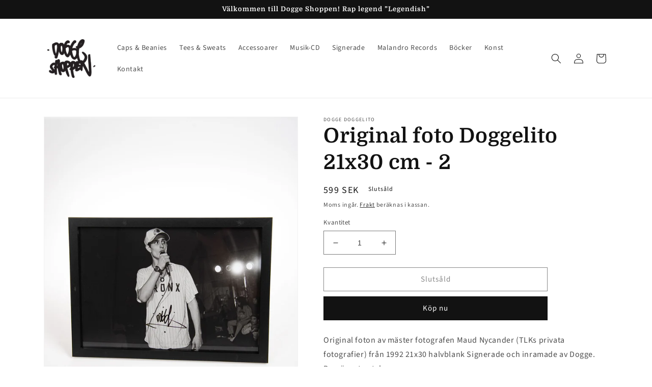

--- FILE ---
content_type: text/html; charset=utf-8
request_url: https://doggeshoppen.se/products/original-foto-doggelito-21x30-cm-3
body_size: 33345
content:
<!doctype html>
<html class="no-js" lang="sv">
  <head>
    <meta charset="utf-8">
    <meta http-equiv="X-UA-Compatible" content="IE=edge">
    <meta name="viewport" content="width=device-width,initial-scale=1">
    <meta name="theme-color" content="">
    <link rel="canonical" href="https://doggeshoppen.se/products/original-foto-doggelito-21x30-cm-3">
    <link rel="preconnect" href="https://cdn.shopify.com" crossorigin><link rel="icon" type="image/png" href="//doggeshoppen.se/cdn/shop/files/dogge_shoppen_900x900_fet.png?crop=center&height=32&v=1678794644&width=32"><link rel="preconnect" href="https://fonts.shopifycdn.com" crossorigin><title>
      Original foto Doggelito 21x30 cm - 2
 &ndash; Dogge Shoppen</title>

    
      <meta name="description" content="Original foton av mäster fotografen Maud Nycander (TLKs privata fotografier) från 1992 21x30 halvblank Signerade och inramade av Dogge. Begränsat antal.">
    

    

<meta property="og:site_name" content="Dogge Shoppen">
<meta property="og:url" content="https://doggeshoppen.se/products/original-foto-doggelito-21x30-cm-3">
<meta property="og:title" content="Original foto Doggelito 21x30 cm - 2">
<meta property="og:type" content="product">
<meta property="og:description" content="Original foton av mäster fotografen Maud Nycander (TLKs privata fotografier) från 1992 21x30 halvblank Signerade och inramade av Dogge. Begränsat antal."><meta property="og:image" content="http://doggeshoppen.se/cdn/shop/files/original-foto_2_3.jpg?v=1693316453">
  <meta property="og:image:secure_url" content="https://doggeshoppen.se/cdn/shop/files/original-foto_2_3.jpg?v=1693316453">
  <meta property="og:image:width" content="1200">
  <meta property="og:image:height" content="1500"><meta property="og:price:amount" content="599">
  <meta property="og:price:currency" content="SEK"><meta name="twitter:card" content="summary_large_image">
<meta name="twitter:title" content="Original foto Doggelito 21x30 cm - 2">
<meta name="twitter:description" content="Original foton av mäster fotografen Maud Nycander (TLKs privata fotografier) från 1992 21x30 halvblank Signerade och inramade av Dogge. Begränsat antal.">


    <script src="//doggeshoppen.se/cdn/shop/t/6/assets/global.js?v=149496944046504657681678968776" defer="defer"></script>
    <script>window.performance && window.performance.mark && window.performance.mark('shopify.content_for_header.start');</script><meta id="shopify-digital-wallet" name="shopify-digital-wallet" content="/70636044610/digital_wallets/dialog">
<meta name="shopify-checkout-api-token" content="f1c33fdbf3662dd3a89170a3578d9adc">
<meta id="in-context-paypal-metadata" data-shop-id="70636044610" data-venmo-supported="false" data-environment="production" data-locale="en_US" data-paypal-v4="true" data-currency="SEK">
<link rel="alternate" type="application/json+oembed" href="https://doggeshoppen.se/products/original-foto-doggelito-21x30-cm-3.oembed">
<script async="async" src="/checkouts/internal/preloads.js?locale=sv-SE"></script>
<script id="shopify-features" type="application/json">{"accessToken":"f1c33fdbf3662dd3a89170a3578d9adc","betas":["rich-media-storefront-analytics"],"domain":"doggeshoppen.se","predictiveSearch":true,"shopId":70636044610,"locale":"sv"}</script>
<script>var Shopify = Shopify || {};
Shopify.shop = "doggeshoppen.myshopify.com";
Shopify.locale = "sv";
Shopify.currency = {"active":"SEK","rate":"1.0"};
Shopify.country = "SE";
Shopify.theme = {"name":"Dawn 7.0.1","id":145821172034,"schema_name":"Dawn","schema_version":"7.0.1","theme_store_id":887,"role":"main"};
Shopify.theme.handle = "null";
Shopify.theme.style = {"id":null,"handle":null};
Shopify.cdnHost = "doggeshoppen.se/cdn";
Shopify.routes = Shopify.routes || {};
Shopify.routes.root = "/";</script>
<script type="module">!function(o){(o.Shopify=o.Shopify||{}).modules=!0}(window);</script>
<script>!function(o){function n(){var o=[];function n(){o.push(Array.prototype.slice.apply(arguments))}return n.q=o,n}var t=o.Shopify=o.Shopify||{};t.loadFeatures=n(),t.autoloadFeatures=n()}(window);</script>
<script id="shop-js-analytics" type="application/json">{"pageType":"product"}</script>
<script defer="defer" async type="module" src="//doggeshoppen.se/cdn/shopifycloud/shop-js/modules/v2/client.init-shop-cart-sync_BQwl-Ipk.sv.esm.js"></script>
<script defer="defer" async type="module" src="//doggeshoppen.se/cdn/shopifycloud/shop-js/modules/v2/chunk.common_FQeHycxS.esm.js"></script>
<script type="module">
  await import("//doggeshoppen.se/cdn/shopifycloud/shop-js/modules/v2/client.init-shop-cart-sync_BQwl-Ipk.sv.esm.js");
await import("//doggeshoppen.se/cdn/shopifycloud/shop-js/modules/v2/chunk.common_FQeHycxS.esm.js");

  window.Shopify.SignInWithShop?.initShopCartSync?.({"fedCMEnabled":true,"windoidEnabled":true});

</script>
<script id="__st">var __st={"a":70636044610,"offset":3600,"reqid":"fbde3d43-c382-4abb-acbf-39b7383de751-1766347120","pageurl":"doggeshoppen.se\/products\/original-foto-doggelito-21x30-cm-3","u":"8f450317e368","p":"product","rtyp":"product","rid":8507914977620};</script>
<script>window.ShopifyPaypalV4VisibilityTracking = true;</script>
<script id="captcha-bootstrap">!function(){'use strict';const t='contact',e='account',n='new_comment',o=[[t,t],['blogs',n],['comments',n],[t,'customer']],c=[[e,'customer_login'],[e,'guest_login'],[e,'recover_customer_password'],[e,'create_customer']],r=t=>t.map((([t,e])=>`form[action*='/${t}']:not([data-nocaptcha='true']) input[name='form_type'][value='${e}']`)).join(','),a=t=>()=>t?[...document.querySelectorAll(t)].map((t=>t.form)):[];function s(){const t=[...o],e=r(t);return a(e)}const i='password',u='form_key',d=['recaptcha-v3-token','g-recaptcha-response','h-captcha-response',i],f=()=>{try{return window.sessionStorage}catch{return}},m='__shopify_v',_=t=>t.elements[u];function p(t,e,n=!1){try{const o=window.sessionStorage,c=JSON.parse(o.getItem(e)),{data:r}=function(t){const{data:e,action:n}=t;return t[m]||n?{data:e,action:n}:{data:t,action:n}}(c);for(const[e,n]of Object.entries(r))t.elements[e]&&(t.elements[e].value=n);n&&o.removeItem(e)}catch(o){console.error('form repopulation failed',{error:o})}}const l='form_type',E='cptcha';function T(t){t.dataset[E]=!0}const w=window,h=w.document,L='Shopify',v='ce_forms',y='captcha';let A=!1;((t,e)=>{const n=(g='f06e6c50-85a8-45c8-87d0-21a2b65856fe',I='https://cdn.shopify.com/shopifycloud/storefront-forms-hcaptcha/ce_storefront_forms_captcha_hcaptcha.v1.5.2.iife.js',D={infoText:'Skyddas av hCaptcha',privacyText:'Integritet',termsText:'Villkor'},(t,e,n)=>{const o=w[L][v],c=o.bindForm;if(c)return c(t,g,e,D).then(n);var r;o.q.push([[t,g,e,D],n]),r=I,A||(h.body.append(Object.assign(h.createElement('script'),{id:'captcha-provider',async:!0,src:r})),A=!0)});var g,I,D;w[L]=w[L]||{},w[L][v]=w[L][v]||{},w[L][v].q=[],w[L][y]=w[L][y]||{},w[L][y].protect=function(t,e){n(t,void 0,e),T(t)},Object.freeze(w[L][y]),function(t,e,n,w,h,L){const[v,y,A,g]=function(t,e,n){const i=e?o:[],u=t?c:[],d=[...i,...u],f=r(d),m=r(i),_=r(d.filter((([t,e])=>n.includes(e))));return[a(f),a(m),a(_),s()]}(w,h,L),I=t=>{const e=t.target;return e instanceof HTMLFormElement?e:e&&e.form},D=t=>v().includes(t);t.addEventListener('submit',(t=>{const e=I(t);if(!e)return;const n=D(e)&&!e.dataset.hcaptchaBound&&!e.dataset.recaptchaBound,o=_(e),c=g().includes(e)&&(!o||!o.value);(n||c)&&t.preventDefault(),c&&!n&&(function(t){try{if(!f())return;!function(t){const e=f();if(!e)return;const n=_(t);if(!n)return;const o=n.value;o&&e.removeItem(o)}(t);const e=Array.from(Array(32),(()=>Math.random().toString(36)[2])).join('');!function(t,e){_(t)||t.append(Object.assign(document.createElement('input'),{type:'hidden',name:u})),t.elements[u].value=e}(t,e),function(t,e){const n=f();if(!n)return;const o=[...t.querySelectorAll(`input[type='${i}']`)].map((({name:t})=>t)),c=[...d,...o],r={};for(const[a,s]of new FormData(t).entries())c.includes(a)||(r[a]=s);n.setItem(e,JSON.stringify({[m]:1,action:t.action,data:r}))}(t,e)}catch(e){console.error('failed to persist form',e)}}(e),e.submit())}));const S=(t,e)=>{t&&!t.dataset[E]&&(n(t,e.some((e=>e===t))),T(t))};for(const o of['focusin','change'])t.addEventListener(o,(t=>{const e=I(t);D(e)&&S(e,y())}));const B=e.get('form_key'),M=e.get(l),P=B&&M;t.addEventListener('DOMContentLoaded',(()=>{const t=y();if(P)for(const e of t)e.elements[l].value===M&&p(e,B);[...new Set([...A(),...v().filter((t=>'true'===t.dataset.shopifyCaptcha))])].forEach((e=>S(e,t)))}))}(h,new URLSearchParams(w.location.search),n,t,e,['guest_login'])})(!0,!0)}();</script>
<script integrity="sha256-4kQ18oKyAcykRKYeNunJcIwy7WH5gtpwJnB7kiuLZ1E=" data-source-attribution="shopify.loadfeatures" defer="defer" src="//doggeshoppen.se/cdn/shopifycloud/storefront/assets/storefront/load_feature-a0a9edcb.js" crossorigin="anonymous"></script>
<script data-source-attribution="shopify.dynamic_checkout.dynamic.init">var Shopify=Shopify||{};Shopify.PaymentButton=Shopify.PaymentButton||{isStorefrontPortableWallets:!0,init:function(){window.Shopify.PaymentButton.init=function(){};var t=document.createElement("script");t.src="https://doggeshoppen.se/cdn/shopifycloud/portable-wallets/latest/portable-wallets.sv.js",t.type="module",document.head.appendChild(t)}};
</script>
<script data-source-attribution="shopify.dynamic_checkout.buyer_consent">
  function portableWalletsHideBuyerConsent(e){var t=document.getElementById("shopify-buyer-consent"),n=document.getElementById("shopify-subscription-policy-button");t&&n&&(t.classList.add("hidden"),t.setAttribute("aria-hidden","true"),n.removeEventListener("click",e))}function portableWalletsShowBuyerConsent(e){var t=document.getElementById("shopify-buyer-consent"),n=document.getElementById("shopify-subscription-policy-button");t&&n&&(t.classList.remove("hidden"),t.removeAttribute("aria-hidden"),n.addEventListener("click",e))}window.Shopify?.PaymentButton&&(window.Shopify.PaymentButton.hideBuyerConsent=portableWalletsHideBuyerConsent,window.Shopify.PaymentButton.showBuyerConsent=portableWalletsShowBuyerConsent);
</script>
<script>
  function portableWalletsCleanup(e){e&&e.src&&console.error("Failed to load portable wallets script "+e.src);var t=document.querySelectorAll("shopify-accelerated-checkout .shopify-payment-button__skeleton, shopify-accelerated-checkout-cart .wallet-cart-button__skeleton"),e=document.getElementById("shopify-buyer-consent");for(let e=0;e<t.length;e++)t[e].remove();e&&e.remove()}function portableWalletsNotLoadedAsModule(e){e instanceof ErrorEvent&&"string"==typeof e.message&&e.message.includes("import.meta")&&"string"==typeof e.filename&&e.filename.includes("portable-wallets")&&(window.removeEventListener("error",portableWalletsNotLoadedAsModule),window.Shopify.PaymentButton.failedToLoad=e,"loading"===document.readyState?document.addEventListener("DOMContentLoaded",window.Shopify.PaymentButton.init):window.Shopify.PaymentButton.init())}window.addEventListener("error",portableWalletsNotLoadedAsModule);
</script>

<script type="module" src="https://doggeshoppen.se/cdn/shopifycloud/portable-wallets/latest/portable-wallets.sv.js" onError="portableWalletsCleanup(this)" crossorigin="anonymous"></script>
<script nomodule>
  document.addEventListener("DOMContentLoaded", portableWalletsCleanup);
</script>

<link id="shopify-accelerated-checkout-styles" rel="stylesheet" media="screen" href="https://doggeshoppen.se/cdn/shopifycloud/portable-wallets/latest/accelerated-checkout-backwards-compat.css" crossorigin="anonymous">
<style id="shopify-accelerated-checkout-cart">
        #shopify-buyer-consent {
  margin-top: 1em;
  display: inline-block;
  width: 100%;
}

#shopify-buyer-consent.hidden {
  display: none;
}

#shopify-subscription-policy-button {
  background: none;
  border: none;
  padding: 0;
  text-decoration: underline;
  font-size: inherit;
  cursor: pointer;
}

#shopify-subscription-policy-button::before {
  box-shadow: none;
}

      </style>
<script id="sections-script" data-sections="header,footer" defer="defer" src="//doggeshoppen.se/cdn/shop/t/6/compiled_assets/scripts.js?274"></script>
<script>window.performance && window.performance.mark && window.performance.mark('shopify.content_for_header.end');</script>


    <style data-shopify>
      @font-face {
  font-family: "Source Sans Pro";
  font-weight: 400;
  font-style: normal;
  font-display: swap;
  src: url("//doggeshoppen.se/cdn/fonts/source_sans_pro/sourcesanspro_n4.50ae3e156aed9a794db7e94c4d00984c7b66616c.woff2") format("woff2"),
       url("//doggeshoppen.se/cdn/fonts/source_sans_pro/sourcesanspro_n4.d1662e048bd96ae7123e46600ff9744c0d84502d.woff") format("woff");
}

      @font-face {
  font-family: "Source Sans Pro";
  font-weight: 700;
  font-style: normal;
  font-display: swap;
  src: url("//doggeshoppen.se/cdn/fonts/source_sans_pro/sourcesanspro_n7.41cbad1715ffa6489ec3aab1c16fda6d5bdf2235.woff2") format("woff2"),
       url("//doggeshoppen.se/cdn/fonts/source_sans_pro/sourcesanspro_n7.01173495588557d2be0eb2bb2ecdf8e4f01cf917.woff") format("woff");
}

      @font-face {
  font-family: "Source Sans Pro";
  font-weight: 400;
  font-style: italic;
  font-display: swap;
  src: url("//doggeshoppen.se/cdn/fonts/source_sans_pro/sourcesanspro_i4.130f29b9baa0095b80aea9236ca9ef6ab0069c67.woff2") format("woff2"),
       url("//doggeshoppen.se/cdn/fonts/source_sans_pro/sourcesanspro_i4.6146c8c8ae7b8853ccbbc8b859fcf805016ee743.woff") format("woff");
}

      @font-face {
  font-family: "Source Sans Pro";
  font-weight: 700;
  font-style: italic;
  font-display: swap;
  src: url("//doggeshoppen.se/cdn/fonts/source_sans_pro/sourcesanspro_i7.98bb15b3a23880a6e1d86ade6dbb197526ff768d.woff2") format("woff2"),
       url("//doggeshoppen.se/cdn/fonts/source_sans_pro/sourcesanspro_i7.6274cea5e22a575d33653322a4399caadffb1338.woff") format("woff");
}

      @font-face {
  font-family: Domine;
  font-weight: 700;
  font-style: normal;
  font-display: swap;
  src: url("//doggeshoppen.se/cdn/fonts/domine/domine_n7.d520ceeab5a578be739293e6dc0db2ca7409e6d8.woff2") format("woff2"),
       url("//doggeshoppen.se/cdn/fonts/domine/domine_n7.158567a933096dbe302df89a999ec132c98f0b81.woff") format("woff");
}


      :root {
        --font-body-family: "Source Sans Pro", sans-serif;
        --font-body-style: normal;
        --font-body-weight: 400;
        --font-body-weight-bold: 700;

        --font-heading-family: Domine, serif;
        --font-heading-style: normal;
        --font-heading-weight: 700;

        --font-body-scale: 1.0;
        --font-heading-scale: 1.0;

        --color-base-text: 18, 18, 18;
        --color-shadow: 18, 18, 18;
        --color-base-background-1: 255, 255, 255;
        --color-base-background-2: 243, 243, 243;
        --color-base-solid-button-labels: 255, 255, 255;
        --color-base-outline-button-labels: 18, 18, 18;
        --color-base-accent-1: 18, 18, 18;
        --color-base-accent-2: 51, 79, 180;
        --payment-terms-background-color: #ffffff;

        --gradient-base-background-1: #ffffff;
        --gradient-base-background-2: #f3f3f3;
        --gradient-base-accent-1: #121212;
        --gradient-base-accent-2: #334fb4;

        --media-padding: px;
        --media-border-opacity: 0.05;
        --media-border-width: 1px;
        --media-radius: 0px;
        --media-shadow-opacity: 0.0;
        --media-shadow-horizontal-offset: 0px;
        --media-shadow-vertical-offset: 4px;
        --media-shadow-blur-radius: 5px;
        --media-shadow-visible: 0;

        --page-width: 120rem;
        --page-width-margin: 0rem;

        --product-card-image-padding: 0.0rem;
        --product-card-corner-radius: 0.0rem;
        --product-card-text-alignment: left;
        --product-card-border-width: 0.0rem;
        --product-card-border-opacity: 0.1;
        --product-card-shadow-opacity: 0.0;
        --product-card-shadow-visible: 0;
        --product-card-shadow-horizontal-offset: 0.0rem;
        --product-card-shadow-vertical-offset: 0.4rem;
        --product-card-shadow-blur-radius: 0.5rem;

        --collection-card-image-padding: 0.0rem;
        --collection-card-corner-radius: 0.0rem;
        --collection-card-text-alignment: left;
        --collection-card-border-width: 0.0rem;
        --collection-card-border-opacity: 0.1;
        --collection-card-shadow-opacity: 0.0;
        --collection-card-shadow-visible: 0;
        --collection-card-shadow-horizontal-offset: 0.0rem;
        --collection-card-shadow-vertical-offset: 0.4rem;
        --collection-card-shadow-blur-radius: 0.5rem;

        --blog-card-image-padding: 0.0rem;
        --blog-card-corner-radius: 0.0rem;
        --blog-card-text-alignment: left;
        --blog-card-border-width: 0.0rem;
        --blog-card-border-opacity: 0.1;
        --blog-card-shadow-opacity: 0.0;
        --blog-card-shadow-visible: 0;
        --blog-card-shadow-horizontal-offset: 0.0rem;
        --blog-card-shadow-vertical-offset: 0.4rem;
        --blog-card-shadow-blur-radius: 0.5rem;

        --badge-corner-radius: 4.0rem;

        --popup-border-width: 1px;
        --popup-border-opacity: 0.1;
        --popup-corner-radius: 0px;
        --popup-shadow-opacity: 0.0;
        --popup-shadow-horizontal-offset: 0px;
        --popup-shadow-vertical-offset: 4px;
        --popup-shadow-blur-radius: 5px;

        --drawer-border-width: 1px;
        --drawer-border-opacity: 0.1;
        --drawer-shadow-opacity: 0.0;
        --drawer-shadow-horizontal-offset: 0px;
        --drawer-shadow-vertical-offset: 4px;
        --drawer-shadow-blur-radius: 5px;

        --spacing-sections-desktop: 0px;
        --spacing-sections-mobile: 0px;

        --grid-desktop-vertical-spacing: 8px;
        --grid-desktop-horizontal-spacing: 8px;
        --grid-mobile-vertical-spacing: 4px;
        --grid-mobile-horizontal-spacing: 4px;

        --text-boxes-border-opacity: 0.1;
        --text-boxes-border-width: 0px;
        --text-boxes-radius: 0px;
        --text-boxes-shadow-opacity: 0.0;
        --text-boxes-shadow-visible: 0;
        --text-boxes-shadow-horizontal-offset: 0px;
        --text-boxes-shadow-vertical-offset: 4px;
        --text-boxes-shadow-blur-radius: 5px;

        --buttons-radius: 0px;
        --buttons-radius-outset: 0px;
        --buttons-border-width: 1px;
        --buttons-border-opacity: 1.0;
        --buttons-shadow-opacity: 0.0;
        --buttons-shadow-visible: 0;
        --buttons-shadow-horizontal-offset: 0px;
        --buttons-shadow-vertical-offset: 4px;
        --buttons-shadow-blur-radius: 5px;
        --buttons-border-offset: 0px;

        --inputs-radius: 0px;
        --inputs-border-width: 1px;
        --inputs-border-opacity: 0.55;
        --inputs-shadow-opacity: 0.0;
        --inputs-shadow-horizontal-offset: 0px;
        --inputs-margin-offset: 0px;
        --inputs-shadow-vertical-offset: 4px;
        --inputs-shadow-blur-radius: 5px;
        --inputs-radius-outset: 0px;

        --variant-pills-radius: 40px;
        --variant-pills-border-width: 1px;
        --variant-pills-border-opacity: 0.55;
        --variant-pills-shadow-opacity: 0.0;
        --variant-pills-shadow-horizontal-offset: 0px;
        --variant-pills-shadow-vertical-offset: 4px;
        --variant-pills-shadow-blur-radius: 5px;
      }

      *,
      *::before,
      *::after {
        box-sizing: inherit;
      }

      html {
        box-sizing: border-box;
        font-size: calc(var(--font-body-scale) * 62.5%);
        height: 100%;
      }

      body {
        display: grid;
        grid-template-rows: auto auto 1fr auto;
        grid-template-columns: 100%;
        min-height: 100%;
        margin: 0;
        font-size: 1.5rem;
        letter-spacing: 0.06rem;
        line-height: calc(1 + 0.8 / var(--font-body-scale));
        font-family: var(--font-body-family);
        font-style: var(--font-body-style);
        font-weight: var(--font-body-weight);
      }

      @media screen and (min-width: 750px) {
        body {
          font-size: 1.6rem;
        }
      }
    </style>

    <link href="//doggeshoppen.se/cdn/shop/t/6/assets/base.css?v=88290808517547527771678968776" rel="stylesheet" type="text/css" media="all" />
<link rel="preload" as="font" href="//doggeshoppen.se/cdn/fonts/source_sans_pro/sourcesanspro_n4.50ae3e156aed9a794db7e94c4d00984c7b66616c.woff2" type="font/woff2" crossorigin><link rel="preload" as="font" href="//doggeshoppen.se/cdn/fonts/domine/domine_n7.d520ceeab5a578be739293e6dc0db2ca7409e6d8.woff2" type="font/woff2" crossorigin><link rel="stylesheet" href="//doggeshoppen.se/cdn/shop/t/6/assets/component-predictive-search.css?v=83512081251802922551678968776" media="print" onload="this.media='all'"><script>document.documentElement.className = document.documentElement.className.replace('no-js', 'js');
    if (Shopify.designMode) {
      document.documentElement.classList.add('shopify-design-mode');
    }
    </script>
  <script src="https://cdn.shopify.com/extensions/019b2af1-91f3-75fc-b66a-267d242e8148/rapi-337/assets/rappi-front.js" type="text/javascript" defer="defer"></script>
<link href="https://cdn.shopify.com/extensions/019b2af1-91f3-75fc-b66a-267d242e8148/rapi-337/assets/rappi-front.css" rel="stylesheet" type="text/css" media="all">
<link href="https://monorail-edge.shopifysvc.com" rel="dns-prefetch">
<script>(function(){if ("sendBeacon" in navigator && "performance" in window) {try {var session_token_from_headers = performance.getEntriesByType('navigation')[0].serverTiming.find(x => x.name == '_s').description;} catch {var session_token_from_headers = undefined;}var session_cookie_matches = document.cookie.match(/_shopify_s=([^;]*)/);var session_token_from_cookie = session_cookie_matches && session_cookie_matches.length === 2 ? session_cookie_matches[1] : "";var session_token = session_token_from_headers || session_token_from_cookie || "";function handle_abandonment_event(e) {var entries = performance.getEntries().filter(function(entry) {return /monorail-edge.shopifysvc.com/.test(entry.name);});if (!window.abandonment_tracked && entries.length === 0) {window.abandonment_tracked = true;var currentMs = Date.now();var navigation_start = performance.timing.navigationStart;var payload = {shop_id: 70636044610,url: window.location.href,navigation_start,duration: currentMs - navigation_start,session_token,page_type: "product"};window.navigator.sendBeacon("https://monorail-edge.shopifysvc.com/v1/produce", JSON.stringify({schema_id: "online_store_buyer_site_abandonment/1.1",payload: payload,metadata: {event_created_at_ms: currentMs,event_sent_at_ms: currentMs}}));}}window.addEventListener('pagehide', handle_abandonment_event);}}());</script>
<script id="web-pixels-manager-setup">(function e(e,d,r,n,o){if(void 0===o&&(o={}),!Boolean(null===(a=null===(i=window.Shopify)||void 0===i?void 0:i.analytics)||void 0===a?void 0:a.replayQueue)){var i,a;window.Shopify=window.Shopify||{};var t=window.Shopify;t.analytics=t.analytics||{};var s=t.analytics;s.replayQueue=[],s.publish=function(e,d,r){return s.replayQueue.push([e,d,r]),!0};try{self.performance.mark("wpm:start")}catch(e){}var l=function(){var e={modern:/Edge?\/(1{2}[4-9]|1[2-9]\d|[2-9]\d{2}|\d{4,})\.\d+(\.\d+|)|Firefox\/(1{2}[4-9]|1[2-9]\d|[2-9]\d{2}|\d{4,})\.\d+(\.\d+|)|Chrom(ium|e)\/(9{2}|\d{3,})\.\d+(\.\d+|)|(Maci|X1{2}).+ Version\/(15\.\d+|(1[6-9]|[2-9]\d|\d{3,})\.\d+)([,.]\d+|)( \(\w+\)|)( Mobile\/\w+|) Safari\/|Chrome.+OPR\/(9{2}|\d{3,})\.\d+\.\d+|(CPU[ +]OS|iPhone[ +]OS|CPU[ +]iPhone|CPU IPhone OS|CPU iPad OS)[ +]+(15[._]\d+|(1[6-9]|[2-9]\d|\d{3,})[._]\d+)([._]\d+|)|Android:?[ /-](13[3-9]|1[4-9]\d|[2-9]\d{2}|\d{4,})(\.\d+|)(\.\d+|)|Android.+Firefox\/(13[5-9]|1[4-9]\d|[2-9]\d{2}|\d{4,})\.\d+(\.\d+|)|Android.+Chrom(ium|e)\/(13[3-9]|1[4-9]\d|[2-9]\d{2}|\d{4,})\.\d+(\.\d+|)|SamsungBrowser\/([2-9]\d|\d{3,})\.\d+/,legacy:/Edge?\/(1[6-9]|[2-9]\d|\d{3,})\.\d+(\.\d+|)|Firefox\/(5[4-9]|[6-9]\d|\d{3,})\.\d+(\.\d+|)|Chrom(ium|e)\/(5[1-9]|[6-9]\d|\d{3,})\.\d+(\.\d+|)([\d.]+$|.*Safari\/(?![\d.]+ Edge\/[\d.]+$))|(Maci|X1{2}).+ Version\/(10\.\d+|(1[1-9]|[2-9]\d|\d{3,})\.\d+)([,.]\d+|)( \(\w+\)|)( Mobile\/\w+|) Safari\/|Chrome.+OPR\/(3[89]|[4-9]\d|\d{3,})\.\d+\.\d+|(CPU[ +]OS|iPhone[ +]OS|CPU[ +]iPhone|CPU IPhone OS|CPU iPad OS)[ +]+(10[._]\d+|(1[1-9]|[2-9]\d|\d{3,})[._]\d+)([._]\d+|)|Android:?[ /-](13[3-9]|1[4-9]\d|[2-9]\d{2}|\d{4,})(\.\d+|)(\.\d+|)|Mobile Safari.+OPR\/([89]\d|\d{3,})\.\d+\.\d+|Android.+Firefox\/(13[5-9]|1[4-9]\d|[2-9]\d{2}|\d{4,})\.\d+(\.\d+|)|Android.+Chrom(ium|e)\/(13[3-9]|1[4-9]\d|[2-9]\d{2}|\d{4,})\.\d+(\.\d+|)|Android.+(UC? ?Browser|UCWEB|U3)[ /]?(15\.([5-9]|\d{2,})|(1[6-9]|[2-9]\d|\d{3,})\.\d+)\.\d+|SamsungBrowser\/(5\.\d+|([6-9]|\d{2,})\.\d+)|Android.+MQ{2}Browser\/(14(\.(9|\d{2,})|)|(1[5-9]|[2-9]\d|\d{3,})(\.\d+|))(\.\d+|)|K[Aa][Ii]OS\/(3\.\d+|([4-9]|\d{2,})\.\d+)(\.\d+|)/},d=e.modern,r=e.legacy,n=navigator.userAgent;return n.match(d)?"modern":n.match(r)?"legacy":"unknown"}(),u="modern"===l?"modern":"legacy",c=(null!=n?n:{modern:"",legacy:""})[u],f=function(e){return[e.baseUrl,"/wpm","/b",e.hashVersion,"modern"===e.buildTarget?"m":"l",".js"].join("")}({baseUrl:d,hashVersion:r,buildTarget:u}),m=function(e){var d=e.version,r=e.bundleTarget,n=e.surface,o=e.pageUrl,i=e.monorailEndpoint;return{emit:function(e){var a=e.status,t=e.errorMsg,s=(new Date).getTime(),l=JSON.stringify({metadata:{event_sent_at_ms:s},events:[{schema_id:"web_pixels_manager_load/3.1",payload:{version:d,bundle_target:r,page_url:o,status:a,surface:n,error_msg:t},metadata:{event_created_at_ms:s}}]});if(!i)return console&&console.warn&&console.warn("[Web Pixels Manager] No Monorail endpoint provided, skipping logging."),!1;try{return self.navigator.sendBeacon.bind(self.navigator)(i,l)}catch(e){}var u=new XMLHttpRequest;try{return u.open("POST",i,!0),u.setRequestHeader("Content-Type","text/plain"),u.send(l),!0}catch(e){return console&&console.warn&&console.warn("[Web Pixels Manager] Got an unhandled error while logging to Monorail."),!1}}}}({version:r,bundleTarget:l,surface:e.surface,pageUrl:self.location.href,monorailEndpoint:e.monorailEndpoint});try{o.browserTarget=l,function(e){var d=e.src,r=e.async,n=void 0===r||r,o=e.onload,i=e.onerror,a=e.sri,t=e.scriptDataAttributes,s=void 0===t?{}:t,l=document.createElement("script"),u=document.querySelector("head"),c=document.querySelector("body");if(l.async=n,l.src=d,a&&(l.integrity=a,l.crossOrigin="anonymous"),s)for(var f in s)if(Object.prototype.hasOwnProperty.call(s,f))try{l.dataset[f]=s[f]}catch(e){}if(o&&l.addEventListener("load",o),i&&l.addEventListener("error",i),u)u.appendChild(l);else{if(!c)throw new Error("Did not find a head or body element to append the script");c.appendChild(l)}}({src:f,async:!0,onload:function(){if(!function(){var e,d;return Boolean(null===(d=null===(e=window.Shopify)||void 0===e?void 0:e.analytics)||void 0===d?void 0:d.initialized)}()){var d=window.webPixelsManager.init(e)||void 0;if(d){var r=window.Shopify.analytics;r.replayQueue.forEach((function(e){var r=e[0],n=e[1],o=e[2];d.publishCustomEvent(r,n,o)})),r.replayQueue=[],r.publish=d.publishCustomEvent,r.visitor=d.visitor,r.initialized=!0}}},onerror:function(){return m.emit({status:"failed",errorMsg:"".concat(f," has failed to load")})},sri:function(e){var d=/^sha384-[A-Za-z0-9+/=]+$/;return"string"==typeof e&&d.test(e)}(c)?c:"",scriptDataAttributes:o}),m.emit({status:"loading"})}catch(e){m.emit({status:"failed",errorMsg:(null==e?void 0:e.message)||"Unknown error"})}}})({shopId: 70636044610,storefrontBaseUrl: "https://doggeshoppen.se",extensionsBaseUrl: "https://extensions.shopifycdn.com/cdn/shopifycloud/web-pixels-manager",monorailEndpoint: "https://monorail-edge.shopifysvc.com/unstable/produce_batch",surface: "storefront-renderer",enabledBetaFlags: ["2dca8a86"],webPixelsConfigList: [{"id":"1152057684","configuration":"{\"config\":\"{\\\"pixel_id\\\":\\\"G-R9PZMQ7YKD\\\",\\\"gtag_events\\\":[{\\\"type\\\":\\\"purchase\\\",\\\"action_label\\\":\\\"G-R9PZMQ7YKD\\\"},{\\\"type\\\":\\\"page_view\\\",\\\"action_label\\\":\\\"G-R9PZMQ7YKD\\\"},{\\\"type\\\":\\\"view_item\\\",\\\"action_label\\\":\\\"G-R9PZMQ7YKD\\\"},{\\\"type\\\":\\\"search\\\",\\\"action_label\\\":\\\"G-R9PZMQ7YKD\\\"},{\\\"type\\\":\\\"add_to_cart\\\",\\\"action_label\\\":\\\"G-R9PZMQ7YKD\\\"},{\\\"type\\\":\\\"begin_checkout\\\",\\\"action_label\\\":\\\"G-R9PZMQ7YKD\\\"},{\\\"type\\\":\\\"add_payment_info\\\",\\\"action_label\\\":\\\"G-R9PZMQ7YKD\\\"}],\\\"enable_monitoring_mode\\\":false}\"}","eventPayloadVersion":"v1","runtimeContext":"OPEN","scriptVersion":"b2a88bafab3e21179ed38636efcd8a93","type":"APP","apiClientId":1780363,"privacyPurposes":[],"dataSharingAdjustments":{"protectedCustomerApprovalScopes":["read_customer_address","read_customer_email","read_customer_name","read_customer_personal_data","read_customer_phone"]}},{"id":"shopify-app-pixel","configuration":"{}","eventPayloadVersion":"v1","runtimeContext":"STRICT","scriptVersion":"0450","apiClientId":"shopify-pixel","type":"APP","privacyPurposes":["ANALYTICS","MARKETING"]},{"id":"shopify-custom-pixel","eventPayloadVersion":"v1","runtimeContext":"LAX","scriptVersion":"0450","apiClientId":"shopify-pixel","type":"CUSTOM","privacyPurposes":["ANALYTICS","MARKETING"]}],isMerchantRequest: false,initData: {"shop":{"name":"Dogge Shoppen","paymentSettings":{"currencyCode":"SEK"},"myshopifyDomain":"doggeshoppen.myshopify.com","countryCode":"SE","storefrontUrl":"https:\/\/doggeshoppen.se"},"customer":null,"cart":null,"checkout":null,"productVariants":[{"price":{"amount":599.0,"currencyCode":"SEK"},"product":{"title":"Original foto Doggelito 21x30 cm - 2","vendor":"Dogge Doggelito","id":"8507914977620","untranslatedTitle":"Original foto Doggelito 21x30 cm - 2","url":"\/products\/original-foto-doggelito-21x30-cm-3","type":"Konst"},"id":"46868501692756","image":{"src":"\/\/doggeshoppen.se\/cdn\/shop\/files\/original-foto_2_3.jpg?v=1693316453"},"sku":"DS0008","title":"Default Title","untranslatedTitle":"Default Title"}],"purchasingCompany":null},},"https://doggeshoppen.se/cdn","1e0b1122w61c904dfpc855754am2b403ea2",{"modern":"","legacy":""},{"shopId":"70636044610","storefrontBaseUrl":"https:\/\/doggeshoppen.se","extensionBaseUrl":"https:\/\/extensions.shopifycdn.com\/cdn\/shopifycloud\/web-pixels-manager","surface":"storefront-renderer","enabledBetaFlags":"[\"2dca8a86\"]","isMerchantRequest":"false","hashVersion":"1e0b1122w61c904dfpc855754am2b403ea2","publish":"custom","events":"[[\"page_viewed\",{}],[\"product_viewed\",{\"productVariant\":{\"price\":{\"amount\":599.0,\"currencyCode\":\"SEK\"},\"product\":{\"title\":\"Original foto Doggelito 21x30 cm - 2\",\"vendor\":\"Dogge Doggelito\",\"id\":\"8507914977620\",\"untranslatedTitle\":\"Original foto Doggelito 21x30 cm - 2\",\"url\":\"\/products\/original-foto-doggelito-21x30-cm-3\",\"type\":\"Konst\"},\"id\":\"46868501692756\",\"image\":{\"src\":\"\/\/doggeshoppen.se\/cdn\/shop\/files\/original-foto_2_3.jpg?v=1693316453\"},\"sku\":\"DS0008\",\"title\":\"Default Title\",\"untranslatedTitle\":\"Default Title\"}}]]"});</script><script>
  window.ShopifyAnalytics = window.ShopifyAnalytics || {};
  window.ShopifyAnalytics.meta = window.ShopifyAnalytics.meta || {};
  window.ShopifyAnalytics.meta.currency = 'SEK';
  var meta = {"product":{"id":8507914977620,"gid":"gid:\/\/shopify\/Product\/8507914977620","vendor":"Dogge Doggelito","type":"Konst","variants":[{"id":46868501692756,"price":59900,"name":"Original foto Doggelito 21x30 cm - 2","public_title":null,"sku":"DS0008"}],"remote":false},"page":{"pageType":"product","resourceType":"product","resourceId":8507914977620}};
  for (var attr in meta) {
    window.ShopifyAnalytics.meta[attr] = meta[attr];
  }
</script>
<script class="analytics">
  (function () {
    var customDocumentWrite = function(content) {
      var jquery = null;

      if (window.jQuery) {
        jquery = window.jQuery;
      } else if (window.Checkout && window.Checkout.$) {
        jquery = window.Checkout.$;
      }

      if (jquery) {
        jquery('body').append(content);
      }
    };

    var hasLoggedConversion = function(token) {
      if (token) {
        return document.cookie.indexOf('loggedConversion=' + token) !== -1;
      }
      return false;
    }

    var setCookieIfConversion = function(token) {
      if (token) {
        var twoMonthsFromNow = new Date(Date.now());
        twoMonthsFromNow.setMonth(twoMonthsFromNow.getMonth() + 2);

        document.cookie = 'loggedConversion=' + token + '; expires=' + twoMonthsFromNow;
      }
    }

    var trekkie = window.ShopifyAnalytics.lib = window.trekkie = window.trekkie || [];
    if (trekkie.integrations) {
      return;
    }
    trekkie.methods = [
      'identify',
      'page',
      'ready',
      'track',
      'trackForm',
      'trackLink'
    ];
    trekkie.factory = function(method) {
      return function() {
        var args = Array.prototype.slice.call(arguments);
        args.unshift(method);
        trekkie.push(args);
        return trekkie;
      };
    };
    for (var i = 0; i < trekkie.methods.length; i++) {
      var key = trekkie.methods[i];
      trekkie[key] = trekkie.factory(key);
    }
    trekkie.load = function(config) {
      trekkie.config = config || {};
      trekkie.config.initialDocumentCookie = document.cookie;
      var first = document.getElementsByTagName('script')[0];
      var script = document.createElement('script');
      script.type = 'text/javascript';
      script.onerror = function(e) {
        var scriptFallback = document.createElement('script');
        scriptFallback.type = 'text/javascript';
        scriptFallback.onerror = function(error) {
                var Monorail = {
      produce: function produce(monorailDomain, schemaId, payload) {
        var currentMs = new Date().getTime();
        var event = {
          schema_id: schemaId,
          payload: payload,
          metadata: {
            event_created_at_ms: currentMs,
            event_sent_at_ms: currentMs
          }
        };
        return Monorail.sendRequest("https://" + monorailDomain + "/v1/produce", JSON.stringify(event));
      },
      sendRequest: function sendRequest(endpointUrl, payload) {
        // Try the sendBeacon API
        if (window && window.navigator && typeof window.navigator.sendBeacon === 'function' && typeof window.Blob === 'function' && !Monorail.isIos12()) {
          var blobData = new window.Blob([payload], {
            type: 'text/plain'
          });

          if (window.navigator.sendBeacon(endpointUrl, blobData)) {
            return true;
          } // sendBeacon was not successful

        } // XHR beacon

        var xhr = new XMLHttpRequest();

        try {
          xhr.open('POST', endpointUrl);
          xhr.setRequestHeader('Content-Type', 'text/plain');
          xhr.send(payload);
        } catch (e) {
          console.log(e);
        }

        return false;
      },
      isIos12: function isIos12() {
        return window.navigator.userAgent.lastIndexOf('iPhone; CPU iPhone OS 12_') !== -1 || window.navigator.userAgent.lastIndexOf('iPad; CPU OS 12_') !== -1;
      }
    };
    Monorail.produce('monorail-edge.shopifysvc.com',
      'trekkie_storefront_load_errors/1.1',
      {shop_id: 70636044610,
      theme_id: 145821172034,
      app_name: "storefront",
      context_url: window.location.href,
      source_url: "//doggeshoppen.se/cdn/s/trekkie.storefront.4b0d51228c8d1703f19d66468963c9de55bf59b0.min.js"});

        };
        scriptFallback.async = true;
        scriptFallback.src = '//doggeshoppen.se/cdn/s/trekkie.storefront.4b0d51228c8d1703f19d66468963c9de55bf59b0.min.js';
        first.parentNode.insertBefore(scriptFallback, first);
      };
      script.async = true;
      script.src = '//doggeshoppen.se/cdn/s/trekkie.storefront.4b0d51228c8d1703f19d66468963c9de55bf59b0.min.js';
      first.parentNode.insertBefore(script, first);
    };
    trekkie.load(
      {"Trekkie":{"appName":"storefront","development":false,"defaultAttributes":{"shopId":70636044610,"isMerchantRequest":null,"themeId":145821172034,"themeCityHash":"15905429520684717390","contentLanguage":"sv","currency":"SEK","eventMetadataId":"9efbd292-4abd-4057-be4b-aab3ac05b667"},"isServerSideCookieWritingEnabled":true,"monorailRegion":"shop_domain","enabledBetaFlags":["65f19447"]},"Session Attribution":{},"S2S":{"facebookCapiEnabled":false,"source":"trekkie-storefront-renderer","apiClientId":580111}}
    );

    var loaded = false;
    trekkie.ready(function() {
      if (loaded) return;
      loaded = true;

      window.ShopifyAnalytics.lib = window.trekkie;

      var originalDocumentWrite = document.write;
      document.write = customDocumentWrite;
      try { window.ShopifyAnalytics.merchantGoogleAnalytics.call(this); } catch(error) {};
      document.write = originalDocumentWrite;

      window.ShopifyAnalytics.lib.page(null,{"pageType":"product","resourceType":"product","resourceId":8507914977620,"shopifyEmitted":true});

      var match = window.location.pathname.match(/checkouts\/(.+)\/(thank_you|post_purchase)/)
      var token = match? match[1]: undefined;
      if (!hasLoggedConversion(token)) {
        setCookieIfConversion(token);
        window.ShopifyAnalytics.lib.track("Viewed Product",{"currency":"SEK","variantId":46868501692756,"productId":8507914977620,"productGid":"gid:\/\/shopify\/Product\/8507914977620","name":"Original foto Doggelito 21x30 cm - 2","price":"599.00","sku":"DS0008","brand":"Dogge Doggelito","variant":null,"category":"Konst","nonInteraction":true,"remote":false},undefined,undefined,{"shopifyEmitted":true});
      window.ShopifyAnalytics.lib.track("monorail:\/\/trekkie_storefront_viewed_product\/1.1",{"currency":"SEK","variantId":46868501692756,"productId":8507914977620,"productGid":"gid:\/\/shopify\/Product\/8507914977620","name":"Original foto Doggelito 21x30 cm - 2","price":"599.00","sku":"DS0008","brand":"Dogge Doggelito","variant":null,"category":"Konst","nonInteraction":true,"remote":false,"referer":"https:\/\/doggeshoppen.se\/products\/original-foto-doggelito-21x30-cm-3"});
      }
    });


        var eventsListenerScript = document.createElement('script');
        eventsListenerScript.async = true;
        eventsListenerScript.src = "//doggeshoppen.se/cdn/shopifycloud/storefront/assets/shop_events_listener-3da45d37.js";
        document.getElementsByTagName('head')[0].appendChild(eventsListenerScript);

})();</script>
<script
  defer
  src="https://doggeshoppen.se/cdn/shopifycloud/perf-kit/shopify-perf-kit-2.1.2.min.js"
  data-application="storefront-renderer"
  data-shop-id="70636044610"
  data-render-region="gcp-us-east1"
  data-page-type="product"
  data-theme-instance-id="145821172034"
  data-theme-name="Dawn"
  data-theme-version="7.0.1"
  data-monorail-region="shop_domain"
  data-resource-timing-sampling-rate="10"
  data-shs="true"
  data-shs-beacon="true"
  data-shs-export-with-fetch="true"
  data-shs-logs-sample-rate="1"
  data-shs-beacon-endpoint="https://doggeshoppen.se/api/collect"
></script>
</head>

  <body class="gradient">
    <a class="skip-to-content-link button visually-hidden" href="#MainContent">
      Gå vidare till innehåll
    </a>

<script src="//doggeshoppen.se/cdn/shop/t/6/assets/cart.js?v=83971781268232213281678968776" defer="defer"></script>

<style>
  .drawer {
    visibility: hidden;
  }
</style>

<cart-drawer class="drawer is-empty">
  <div id="CartDrawer" class="cart-drawer">
    <div id="CartDrawer-Overlay"class="cart-drawer__overlay"></div>
    <div class="drawer__inner" role="dialog" aria-modal="true" aria-label="Din varukorg" tabindex="-1"><div class="drawer__inner-empty">
          <div class="cart-drawer__warnings center">
            <div class="cart-drawer__empty-content">
              <h2 class="cart__empty-text">Din varukorg är tom</h2>
              <button class="drawer__close" type="button" onclick="this.closest('cart-drawer').close()" aria-label="Stäng"><svg xmlns="http://www.w3.org/2000/svg" aria-hidden="true" focusable="false" role="presentation" class="icon icon-close" fill="none" viewBox="0 0 18 17">
  <path d="M.865 15.978a.5.5 0 00.707.707l7.433-7.431 7.579 7.282a.501.501 0 00.846-.37.5.5 0 00-.153-.351L9.712 8.546l7.417-7.416a.5.5 0 10-.707-.708L8.991 7.853 1.413.573a.5.5 0 10-.693.72l7.563 7.268-7.418 7.417z" fill="currentColor">
</svg>
</button>
              <a href="/collections/all" class="button">
                Fortsätt shoppa
              </a><p class="cart__login-title h3">Har du ett konto?</p>
                <p class="cart__login-paragraph">
                  <a href="https://shopify.com/70636044610/account?locale=sv&region_country=SE" class="link underlined-link">Logga in</a> för att gå till kassan snabbare.
                </p></div>
          </div></div><div class="drawer__header">
        <h2 class="drawer__heading">Din varukorg</h2>
        <button class="drawer__close" type="button" onclick="this.closest('cart-drawer').close()" aria-label="Stäng"><svg xmlns="http://www.w3.org/2000/svg" aria-hidden="true" focusable="false" role="presentation" class="icon icon-close" fill="none" viewBox="0 0 18 17">
  <path d="M.865 15.978a.5.5 0 00.707.707l7.433-7.431 7.579 7.282a.501.501 0 00.846-.37.5.5 0 00-.153-.351L9.712 8.546l7.417-7.416a.5.5 0 10-.707-.708L8.991 7.853 1.413.573a.5.5 0 10-.693.72l7.563 7.268-7.418 7.417z" fill="currentColor">
</svg>
</button>
      </div>
      <cart-drawer-items class=" is-empty">
        <form action="/cart" id="CartDrawer-Form" class="cart__contents cart-drawer__form" method="post">
          <div id="CartDrawer-CartItems" class="drawer__contents js-contents"><p id="CartDrawer-LiveRegionText" class="visually-hidden" role="status"></p>
            <p id="CartDrawer-LineItemStatus" class="visually-hidden" aria-hidden="true" role="status">Laddar ...</p>
          </div>
          <div id="CartDrawer-CartErrors" role="alert"></div>
        </form>
      </cart-drawer-items>
      <div class="drawer__footer"><!-- Start blocks-->
        <!-- Subtotals-->

        <div class="cart-drawer__footer" >
          <div class="totals" role="status">
            <h2 class="totals__subtotal">Delsumma</h2>
            <p class="totals__subtotal-value">0 SEK</p>
          </div>

          <div></div>

          <small class="tax-note caption-large rte">Moms ingår. <a href="/policies/shipping-policy">Frakt</a> beräknas i kassan.
</small>
        </div>

        <!-- CTAs -->

        <div class="cart__ctas" >
          <noscript>
            <button type="submit" class="cart__update-button button button--secondary" form="CartDrawer-Form">
              Uppdatera
            </button>
          </noscript>

          <button type="submit" id="CartDrawer-Checkout" class="cart__checkout-button button" name="checkout" form="CartDrawer-Form" disabled>
            Gå till kassan
          </button>
        </div>
      </div>
    </div>
  </div>
</cart-drawer>

<script>
  document.addEventListener('DOMContentLoaded', function() {
    function isIE() {
      const ua = window.navigator.userAgent;
      const msie = ua.indexOf('MSIE ');
      const trident = ua.indexOf('Trident/');

      return (msie > 0 || trident > 0);
    }

    if (!isIE()) return;
    const cartSubmitInput = document.createElement('input');
    cartSubmitInput.setAttribute('name', 'checkout');
    cartSubmitInput.setAttribute('type', 'hidden');
    document.querySelector('#cart').appendChild(cartSubmitInput);
    document.querySelector('#checkout').addEventListener('click', function(event) {
      document.querySelector('#cart').submit();
    });
  });
</script>

<div id="shopify-section-announcement-bar" class="shopify-section"><div class="announcement-bar color-inverse gradient" role="region" aria-label="Meddelande" ><div class="page-width">
                <p class="announcement-bar__message center h5">
                  Välkommen till Dogge Shoppen! Rap legend ”Legendish”
</p>
              </div></div>
</div>
    <div id="shopify-section-header" class="shopify-section section-header"><link rel="stylesheet" href="//doggeshoppen.se/cdn/shop/t/6/assets/component-list-menu.css?v=151968516119678728991678968776" media="print" onload="this.media='all'">
<link rel="stylesheet" href="//doggeshoppen.se/cdn/shop/t/6/assets/component-search.css?v=96455689198851321781678968776" media="print" onload="this.media='all'">
<link rel="stylesheet" href="//doggeshoppen.se/cdn/shop/t/6/assets/component-menu-drawer.css?v=182311192829367774911678968776" media="print" onload="this.media='all'">
<link rel="stylesheet" href="//doggeshoppen.se/cdn/shop/t/6/assets/component-cart-notification.css?v=183358051719344305851678968776" media="print" onload="this.media='all'">
<link rel="stylesheet" href="//doggeshoppen.se/cdn/shop/t/6/assets/component-cart-items.css?v=23917223812499722491678968776" media="print" onload="this.media='all'"><link rel="stylesheet" href="//doggeshoppen.se/cdn/shop/t/6/assets/component-price.css?v=65402837579211014041678968776" media="print" onload="this.media='all'">
  <link rel="stylesheet" href="//doggeshoppen.se/cdn/shop/t/6/assets/component-loading-overlay.css?v=167310470843593579841678968776" media="print" onload="this.media='all'"><link href="//doggeshoppen.se/cdn/shop/t/6/assets/component-cart-drawer.css?v=35930391193938886121678968776" rel="stylesheet" type="text/css" media="all" />
  <link href="//doggeshoppen.se/cdn/shop/t/6/assets/component-cart.css?v=61086454150987525971678968776" rel="stylesheet" type="text/css" media="all" />
  <link href="//doggeshoppen.se/cdn/shop/t/6/assets/component-totals.css?v=86168756436424464851678968776" rel="stylesheet" type="text/css" media="all" />
  <link href="//doggeshoppen.se/cdn/shop/t/6/assets/component-price.css?v=65402837579211014041678968776" rel="stylesheet" type="text/css" media="all" />
  <link href="//doggeshoppen.se/cdn/shop/t/6/assets/component-discounts.css?v=152760482443307489271678968776" rel="stylesheet" type="text/css" media="all" />
  <link href="//doggeshoppen.se/cdn/shop/t/6/assets/component-loading-overlay.css?v=167310470843593579841678968776" rel="stylesheet" type="text/css" media="all" />
<noscript><link href="//doggeshoppen.se/cdn/shop/t/6/assets/component-list-menu.css?v=151968516119678728991678968776" rel="stylesheet" type="text/css" media="all" /></noscript>
<noscript><link href="//doggeshoppen.se/cdn/shop/t/6/assets/component-search.css?v=96455689198851321781678968776" rel="stylesheet" type="text/css" media="all" /></noscript>
<noscript><link href="//doggeshoppen.se/cdn/shop/t/6/assets/component-menu-drawer.css?v=182311192829367774911678968776" rel="stylesheet" type="text/css" media="all" /></noscript>
<noscript><link href="//doggeshoppen.se/cdn/shop/t/6/assets/component-cart-notification.css?v=183358051719344305851678968776" rel="stylesheet" type="text/css" media="all" /></noscript>
<noscript><link href="//doggeshoppen.se/cdn/shop/t/6/assets/component-cart-items.css?v=23917223812499722491678968776" rel="stylesheet" type="text/css" media="all" /></noscript>

<style>
  header-drawer {
    justify-self: start;
    margin-left: -1.2rem;
  }

  .header__heading-logo {
    max-width: 100px;
  }

  @media screen and (min-width: 990px) {
    header-drawer {
      display: none;
    }
  }

  .menu-drawer-container {
    display: flex;
  }

  .list-menu {
    list-style: none;
    padding: 0;
    margin: 0;
  }

  .list-menu--inline {
    display: inline-flex;
    flex-wrap: wrap;
  }

  summary.list-menu__item {
    padding-right: 2.7rem;
  }

  .list-menu__item {
    display: flex;
    align-items: center;
    line-height: calc(1 + 0.3 / var(--font-body-scale));
  }

  .list-menu__item--link {
    text-decoration: none;
    padding-bottom: 1rem;
    padding-top: 1rem;
    line-height: calc(1 + 0.8 / var(--font-body-scale));
  }

  @media screen and (min-width: 750px) {
    .list-menu__item--link {
      padding-bottom: 0.5rem;
      padding-top: 0.5rem;
    }
  }
</style><style data-shopify>.header {
    padding-top: 10px;
    padding-bottom: 10px;
  }

  .section-header {
    margin-bottom: 0px;
  }

  @media screen and (min-width: 750px) {
    .section-header {
      margin-bottom: 0px;
    }
  }

  @media screen and (min-width: 990px) {
    .header {
      padding-top: 20px;
      padding-bottom: 20px;
    }
  }</style><script src="//doggeshoppen.se/cdn/shop/t/6/assets/details-disclosure.js?v=153497636716254413831678968776" defer="defer"></script>
<script src="//doggeshoppen.se/cdn/shop/t/6/assets/details-modal.js?v=4511761896672669691678968776" defer="defer"></script>
<script src="//doggeshoppen.se/cdn/shop/t/6/assets/cart-notification.js?v=160453272920806432391678968776" defer="defer"></script><script src="//doggeshoppen.se/cdn/shop/t/6/assets/cart-drawer.js?v=44260131999403604181678968776" defer="defer"></script><svg xmlns="http://www.w3.org/2000/svg" class="hidden">
  <symbol id="icon-search" viewbox="0 0 18 19" fill="none">
    <path fill-rule="evenodd" clip-rule="evenodd" d="M11.03 11.68A5.784 5.784 0 112.85 3.5a5.784 5.784 0 018.18 8.18zm.26 1.12a6.78 6.78 0 11.72-.7l5.4 5.4a.5.5 0 11-.71.7l-5.41-5.4z" fill="currentColor"/>
  </symbol>

  <symbol id="icon-close" class="icon icon-close" fill="none" viewBox="0 0 18 17">
    <path d="M.865 15.978a.5.5 0 00.707.707l7.433-7.431 7.579 7.282a.501.501 0 00.846-.37.5.5 0 00-.153-.351L9.712 8.546l7.417-7.416a.5.5 0 10-.707-.708L8.991 7.853 1.413.573a.5.5 0 10-.693.72l7.563 7.268-7.418 7.417z" fill="currentColor">
  </symbol>
</svg>
<sticky-header class="header-wrapper color-background-1 gradient header-wrapper--border-bottom">
  <header class="header header--middle-left header--mobile-center page-width header--has-menu"><header-drawer data-breakpoint="tablet">
        <details id="Details-menu-drawer-container" class="menu-drawer-container">
          <summary class="header__icon header__icon--menu header__icon--summary link focus-inset" aria-label="Meny">
            <span>
              <svg xmlns="http://www.w3.org/2000/svg" aria-hidden="true" focusable="false" role="presentation" class="icon icon-hamburger" fill="none" viewBox="0 0 18 16">
  <path d="M1 .5a.5.5 0 100 1h15.71a.5.5 0 000-1H1zM.5 8a.5.5 0 01.5-.5h15.71a.5.5 0 010 1H1A.5.5 0 01.5 8zm0 7a.5.5 0 01.5-.5h15.71a.5.5 0 010 1H1a.5.5 0 01-.5-.5z" fill="currentColor">
</svg>

              <svg xmlns="http://www.w3.org/2000/svg" aria-hidden="true" focusable="false" role="presentation" class="icon icon-close" fill="none" viewBox="0 0 18 17">
  <path d="M.865 15.978a.5.5 0 00.707.707l7.433-7.431 7.579 7.282a.501.501 0 00.846-.37.5.5 0 00-.153-.351L9.712 8.546l7.417-7.416a.5.5 0 10-.707-.708L8.991 7.853 1.413.573a.5.5 0 10-.693.72l7.563 7.268-7.418 7.417z" fill="currentColor">
</svg>

            </span>
          </summary>
          <div id="menu-drawer" class="gradient menu-drawer motion-reduce" tabindex="-1">
            <div class="menu-drawer__inner-container">
              <div class="menu-drawer__navigation-container">
                <nav class="menu-drawer__navigation">
                  <ul class="menu-drawer__menu has-submenu list-menu" role="list"><li><a href="/collections/caps-beanies" class="menu-drawer__menu-item list-menu__item link link--text focus-inset">
                            Caps &amp; Beanies
                          </a></li><li><a href="/collections/tees" class="menu-drawer__menu-item list-menu__item link link--text focus-inset">
                            Tees &amp; Sweats
                          </a></li><li><a href="/collections/accessoarer" class="menu-drawer__menu-item list-menu__item link link--text focus-inset">
                            Accessoarer
                          </a></li><li><a href="/collections/cd-vinyl" class="menu-drawer__menu-item list-menu__item link link--text focus-inset">
                            Musik-CD
                          </a></li><li><a href="/collections/signerade/Signerade" class="menu-drawer__menu-item list-menu__item link link--text focus-inset">
                            Signerade
                          </a></li><li><a href="/collections/malandro-records/Malandro-Records" class="menu-drawer__menu-item list-menu__item link link--text focus-inset">
                            Malandro Records
                          </a></li><li><a href="/collections/bocker" class="menu-drawer__menu-item list-menu__item link link--text focus-inset">
                            Böcker
                          </a></li><li><a href="/collections/konst" class="menu-drawer__menu-item list-menu__item link link--text focus-inset">
                            Konst
                          </a></li><li><a href="/pages/contact" class="menu-drawer__menu-item list-menu__item link link--text focus-inset">
                            Kontakt
                          </a></li></ul>
                </nav>
                <div class="menu-drawer__utility-links"><a href="https://shopify.com/70636044610/account?locale=sv&region_country=SE" class="menu-drawer__account link focus-inset h5">
                      <svg xmlns="http://www.w3.org/2000/svg" aria-hidden="true" focusable="false" role="presentation" class="icon icon-account" fill="none" viewBox="0 0 18 19">
  <path fill-rule="evenodd" clip-rule="evenodd" d="M6 4.5a3 3 0 116 0 3 3 0 01-6 0zm3-4a4 4 0 100 8 4 4 0 000-8zm5.58 12.15c1.12.82 1.83 2.24 1.91 4.85H1.51c.08-2.6.79-4.03 1.9-4.85C4.66 11.75 6.5 11.5 9 11.5s4.35.26 5.58 1.15zM9 10.5c-2.5 0-4.65.24-6.17 1.35C1.27 12.98.5 14.93.5 18v.5h17V18c0-3.07-.77-5.02-2.33-6.15-1.52-1.1-3.67-1.35-6.17-1.35z" fill="currentColor">
</svg>

Logga in</a><ul class="list list-social list-unstyled" role="list"><li class="list-social__item">
                        <a href="https://www.facebook.com/profile.php?id=100010492186765" class="list-social__link link"><svg aria-hidden="true" focusable="false" role="presentation" class="icon icon-facebook" viewBox="0 0 18 18">
  <path fill="currentColor" d="M16.42.61c.27 0 .5.1.69.28.19.2.28.42.28.7v15.44c0 .27-.1.5-.28.69a.94.94 0 01-.7.28h-4.39v-6.7h2.25l.31-2.65h-2.56v-1.7c0-.4.1-.72.28-.93.18-.2.5-.32 1-.32h1.37V3.35c-.6-.06-1.27-.1-2.01-.1-1.01 0-1.83.3-2.45.9-.62.6-.93 1.44-.93 2.53v1.97H7.04v2.65h2.24V18H.98c-.28 0-.5-.1-.7-.28a.94.94 0 01-.28-.7V1.59c0-.27.1-.5.28-.69a.94.94 0 01.7-.28h15.44z">
</svg>
<span class="visually-hidden">Facebook</span>
                        </a>
                      </li><li class="list-social__item">
                        <a href="https://www.instagram.com/doggelitoofficial/" class="list-social__link link"><svg aria-hidden="true" focusable="false" role="presentation" class="icon icon-instagram" viewBox="0 0 18 18">
  <path fill="currentColor" d="M8.77 1.58c2.34 0 2.62.01 3.54.05.86.04 1.32.18 1.63.3.41.17.7.35 1.01.66.3.3.5.6.65 1 .12.32.27.78.3 1.64.05.92.06 1.2.06 3.54s-.01 2.62-.05 3.54a4.79 4.79 0 01-.3 1.63c-.17.41-.35.7-.66 1.01-.3.3-.6.5-1.01.66-.31.12-.77.26-1.63.3-.92.04-1.2.05-3.54.05s-2.62 0-3.55-.05a4.79 4.79 0 01-1.62-.3c-.42-.16-.7-.35-1.01-.66-.31-.3-.5-.6-.66-1a4.87 4.87 0 01-.3-1.64c-.04-.92-.05-1.2-.05-3.54s0-2.62.05-3.54c.04-.86.18-1.32.3-1.63.16-.41.35-.7.66-1.01.3-.3.6-.5 1-.65.32-.12.78-.27 1.63-.3.93-.05 1.2-.06 3.55-.06zm0-1.58C6.39 0 6.09.01 5.15.05c-.93.04-1.57.2-2.13.4-.57.23-1.06.54-1.55 1.02C1 1.96.7 2.45.46 3.02c-.22.56-.37 1.2-.4 2.13C0 6.1 0 6.4 0 8.77s.01 2.68.05 3.61c.04.94.2 1.57.4 2.13.23.58.54 1.07 1.02 1.56.49.48.98.78 1.55 1.01.56.22 1.2.37 2.13.4.94.05 1.24.06 3.62.06 2.39 0 2.68-.01 3.62-.05.93-.04 1.57-.2 2.13-.41a4.27 4.27 0 001.55-1.01c.49-.49.79-.98 1.01-1.56.22-.55.37-1.19.41-2.13.04-.93.05-1.23.05-3.61 0-2.39 0-2.68-.05-3.62a6.47 6.47 0 00-.4-2.13 4.27 4.27 0 00-1.02-1.55A4.35 4.35 0 0014.52.46a6.43 6.43 0 00-2.13-.41A69 69 0 008.77 0z"/>
  <path fill="currentColor" d="M8.8 4a4.5 4.5 0 100 9 4.5 4.5 0 000-9zm0 7.43a2.92 2.92 0 110-5.85 2.92 2.92 0 010 5.85zM13.43 5a1.05 1.05 0 100-2.1 1.05 1.05 0 000 2.1z">
</svg>
<span class="visually-hidden">Instagram</span>
                        </a>
                      </li></ul>
                </div>
              </div>
            </div>
          </div>
        </details>
      </header-drawer><a href="/" class="header__heading-link link link--text focus-inset"><img src="//doggeshoppen.se/cdn/shop/files/dogge_shoppen_900x900_fet.png?v=1678794644" alt="Dogge Shoppen" srcset="//doggeshoppen.se/cdn/shop/files/dogge_shoppen_900x900_fet.png?v=1678794644&amp;width=50 50w, //doggeshoppen.se/cdn/shop/files/dogge_shoppen_900x900_fet.png?v=1678794644&amp;width=100 100w, //doggeshoppen.se/cdn/shop/files/dogge_shoppen_900x900_fet.png?v=1678794644&amp;width=150 150w, //doggeshoppen.se/cdn/shop/files/dogge_shoppen_900x900_fet.png?v=1678794644&amp;width=200 200w, //doggeshoppen.se/cdn/shop/files/dogge_shoppen_900x900_fet.png?v=1678794644&amp;width=250 250w, //doggeshoppen.se/cdn/shop/files/dogge_shoppen_900x900_fet.png?v=1678794644&amp;width=300 300w, //doggeshoppen.se/cdn/shop/files/dogge_shoppen_900x900_fet.png?v=1678794644&amp;width=400 400w, //doggeshoppen.se/cdn/shop/files/dogge_shoppen_900x900_fet.png?v=1678794644&amp;width=500 500w" width="100" height="100.0" class="header__heading-logo">
</a><nav class="header__inline-menu">
          <ul class="list-menu list-menu--inline" role="list"><li><a href="/collections/caps-beanies" class="header__menu-item list-menu__item link link--text focus-inset">
                    <span>Caps &amp; Beanies</span>
                  </a></li><li><a href="/collections/tees" class="header__menu-item list-menu__item link link--text focus-inset">
                    <span>Tees &amp; Sweats</span>
                  </a></li><li><a href="/collections/accessoarer" class="header__menu-item list-menu__item link link--text focus-inset">
                    <span>Accessoarer</span>
                  </a></li><li><a href="/collections/cd-vinyl" class="header__menu-item list-menu__item link link--text focus-inset">
                    <span>Musik-CD</span>
                  </a></li><li><a href="/collections/signerade/Signerade" class="header__menu-item list-menu__item link link--text focus-inset">
                    <span>Signerade</span>
                  </a></li><li><a href="/collections/malandro-records/Malandro-Records" class="header__menu-item list-menu__item link link--text focus-inset">
                    <span>Malandro Records</span>
                  </a></li><li><a href="/collections/bocker" class="header__menu-item list-menu__item link link--text focus-inset">
                    <span>Böcker</span>
                  </a></li><li><a href="/collections/konst" class="header__menu-item list-menu__item link link--text focus-inset">
                    <span>Konst</span>
                  </a></li><li><a href="/pages/contact" class="header__menu-item list-menu__item link link--text focus-inset">
                    <span>Kontakt</span>
                  </a></li></ul>
        </nav><div class="header__icons">
      <details-modal class="header__search">
        <details>
          <summary class="header__icon header__icon--search header__icon--summary link focus-inset modal__toggle" aria-haspopup="dialog" aria-label="Sök">
            <span>
              <svg class="modal__toggle-open icon icon-search" aria-hidden="true" focusable="false" role="presentation">
                <use href="#icon-search">
              </svg>
              <svg class="modal__toggle-close icon icon-close" aria-hidden="true" focusable="false" role="presentation">
                <use href="#icon-close">
              </svg>
            </span>
          </summary>
          <div class="search-modal modal__content gradient" role="dialog" aria-modal="true" aria-label="Sök">
            <div class="modal-overlay"></div>
            <div class="search-modal__content search-modal__content-bottom" tabindex="-1"><predictive-search class="search-modal__form" data-loading-text="Laddar ..."><form action="/search" method="get" role="search" class="search search-modal__form">
                  <div class="field">
                    <input class="search__input field__input"
                      id="Search-In-Modal"
                      type="search"
                      name="q"
                      value=""
                      placeholder="Sök"role="combobox"
                        aria-expanded="false"
                        aria-owns="predictive-search-results-list"
                        aria-controls="predictive-search-results-list"
                        aria-haspopup="listbox"
                        aria-autocomplete="list"
                        autocorrect="off"
                        autocomplete="off"
                        autocapitalize="off"
                        spellcheck="false">
                    <label class="field__label" for="Search-In-Modal">Sök</label>
                    <input type="hidden" name="options[prefix]" value="last">
                    <button class="search__button field__button" aria-label="Sök">
                      <svg class="icon icon-search" aria-hidden="true" focusable="false" role="presentation">
                        <use href="#icon-search">
                      </svg>
                    </button>
                  </div><div class="predictive-search predictive-search--header" tabindex="-1" data-predictive-search>
                      <div class="predictive-search__loading-state">
                        <svg aria-hidden="true" focusable="false" role="presentation" class="spinner" viewBox="0 0 66 66" xmlns="http://www.w3.org/2000/svg">
                          <circle class="path" fill="none" stroke-width="6" cx="33" cy="33" r="30"></circle>
                        </svg>
                      </div>
                    </div>

                    <span class="predictive-search-status visually-hidden" role="status" aria-hidden="true"></span></form></predictive-search><button type="button" class="search-modal__close-button modal__close-button link link--text focus-inset" aria-label="Stäng">
                <svg class="icon icon-close" aria-hidden="true" focusable="false" role="presentation">
                  <use href="#icon-close">
                </svg>
              </button>
            </div>
          </div>
        </details>
      </details-modal><a href="https://shopify.com/70636044610/account?locale=sv&region_country=SE" class="header__icon header__icon--account link focus-inset small-hide">
          <svg xmlns="http://www.w3.org/2000/svg" aria-hidden="true" focusable="false" role="presentation" class="icon icon-account" fill="none" viewBox="0 0 18 19">
  <path fill-rule="evenodd" clip-rule="evenodd" d="M6 4.5a3 3 0 116 0 3 3 0 01-6 0zm3-4a4 4 0 100 8 4 4 0 000-8zm5.58 12.15c1.12.82 1.83 2.24 1.91 4.85H1.51c.08-2.6.79-4.03 1.9-4.85C4.66 11.75 6.5 11.5 9 11.5s4.35.26 5.58 1.15zM9 10.5c-2.5 0-4.65.24-6.17 1.35C1.27 12.98.5 14.93.5 18v.5h17V18c0-3.07-.77-5.02-2.33-6.15-1.52-1.1-3.67-1.35-6.17-1.35z" fill="currentColor">
</svg>

          <span class="visually-hidden">Logga in</span>
        </a><a href="/cart" class="header__icon header__icon--cart link focus-inset" id="cart-icon-bubble"><svg class="icon icon-cart-empty" aria-hidden="true" focusable="false" role="presentation" xmlns="http://www.w3.org/2000/svg" viewBox="0 0 40 40" fill="none">
  <path d="m15.75 11.8h-3.16l-.77 11.6a5 5 0 0 0 4.99 5.34h7.38a5 5 0 0 0 4.99-5.33l-.78-11.61zm0 1h-2.22l-.71 10.67a4 4 0 0 0 3.99 4.27h7.38a4 4 0 0 0 4-4.27l-.72-10.67h-2.22v.63a4.75 4.75 0 1 1 -9.5 0zm8.5 0h-7.5v.63a3.75 3.75 0 1 0 7.5 0z" fill="currentColor" fill-rule="evenodd"/>
</svg>
<span class="visually-hidden">Varukorg</span></a>
    </div>
  </header>
</sticky-header>

<script type="application/ld+json">
  {
    "@context": "http://schema.org",
    "@type": "Organization",
    "name": "Dogge Shoppen",
    
      "logo": "https:\/\/doggeshoppen.se\/cdn\/shop\/files\/dogge_shoppen_900x900_fet.png?v=1678794644\u0026width=900",
    
    "sameAs": [
      "",
      "https:\/\/www.facebook.com\/profile.php?id=100010492186765",
      "",
      "https:\/\/www.instagram.com\/doggelitoofficial\/",
      "",
      "",
      "",
      "",
      ""
    ],
    "url": "https:\/\/doggeshoppen.se"
  }
</script>
</div>
    <main id="MainContent" class="content-for-layout focus-none" role="main" tabindex="-1">
      <section id="shopify-section-template--18318489944386__main" class="shopify-section section"><section
  id="MainProduct-template--18318489944386__main"
  class="page-width section-template--18318489944386__main-padding"
  data-section="template--18318489944386__main"
>
  <link href="//doggeshoppen.se/cdn/shop/t/6/assets/section-main-product.css?v=47066373402512928901678968776" rel="stylesheet" type="text/css" media="all" />
  <link href="//doggeshoppen.se/cdn/shop/t/6/assets/component-accordion.css?v=180964204318874863811678968776" rel="stylesheet" type="text/css" media="all" />
  <link href="//doggeshoppen.se/cdn/shop/t/6/assets/component-price.css?v=65402837579211014041678968776" rel="stylesheet" type="text/css" media="all" />
  <link href="//doggeshoppen.se/cdn/shop/t/6/assets/component-rte.css?v=69919436638515329781678968776" rel="stylesheet" type="text/css" media="all" />
  <link href="//doggeshoppen.se/cdn/shop/t/6/assets/component-slider.css?v=111384418465749404671678968776" rel="stylesheet" type="text/css" media="all" />
  <link href="//doggeshoppen.se/cdn/shop/t/6/assets/component-rating.css?v=24573085263941240431678968776" rel="stylesheet" type="text/css" media="all" />
  <link href="//doggeshoppen.se/cdn/shop/t/6/assets/component-loading-overlay.css?v=167310470843593579841678968776" rel="stylesheet" type="text/css" media="all" />
  <link href="//doggeshoppen.se/cdn/shop/t/6/assets/component-deferred-media.css?v=54092797763792720131678968776" rel="stylesheet" type="text/css" media="all" />
<style data-shopify>.section-template--18318489944386__main-padding {
      padding-top: 27px;
      padding-bottom: 9px;
    }

    @media screen and (min-width: 750px) {
      .section-template--18318489944386__main-padding {
        padding-top: 36px;
        padding-bottom: 12px;
      }
    }</style><script src="//doggeshoppen.se/cdn/shop/t/6/assets/product-form.js?v=24702737604959294451678968776" defer="defer"></script><div class="product product--small product--left product--thumbnail product--mobile-hide grid grid--1-col grid--2-col-tablet">
    <div class="grid__item product__media-wrapper">
      <media-gallery
        id="MediaGallery-template--18318489944386__main"
        role="region"
        
          class="product__media-gallery"
        
        aria-label="Gallerivisning"
        data-desktop-layout="thumbnail"
      >
        <div id="GalleryStatus-template--18318489944386__main" class="visually-hidden" role="status"></div>
        <slider-component id="GalleryViewer-template--18318489944386__main" class="slider-mobile-gutter">
          <a class="skip-to-content-link button visually-hidden quick-add-hidden" href="#ProductInfo-template--18318489944386__main">
            Gå vidare till produktinformation
          </a>
          <ul
            id="Slider-Gallery-template--18318489944386__main"
            class="product__media-list contains-media grid grid--peek list-unstyled slider slider--mobile"
            role="list"
          ><li
                  id="Slide-template--18318489944386__main-44165128782164"
                  class="product__media-item grid__item slider__slide is-active"
                  data-media-id="template--18318489944386__main-44165128782164"
                >

<noscript><div class="product__media media gradient global-media-settings" style="padding-top: 125.0%;">
      <img src="//doggeshoppen.se/cdn/shop/files/original-foto_2_3.jpg?v=1693316453&amp;width=1946" alt="" srcset="//doggeshoppen.se/cdn/shop/files/original-foto_2_3.jpg?v=1693316453&amp;width=246 246w, //doggeshoppen.se/cdn/shop/files/original-foto_2_3.jpg?v=1693316453&amp;width=493 493w, //doggeshoppen.se/cdn/shop/files/original-foto_2_3.jpg?v=1693316453&amp;width=600 600w, //doggeshoppen.se/cdn/shop/files/original-foto_2_3.jpg?v=1693316453&amp;width=713 713w, //doggeshoppen.se/cdn/shop/files/original-foto_2_3.jpg?v=1693316453&amp;width=823 823w, //doggeshoppen.se/cdn/shop/files/original-foto_2_3.jpg?v=1693316453&amp;width=990 990w, //doggeshoppen.se/cdn/shop/files/original-foto_2_3.jpg?v=1693316453&amp;width=1100 1100w, //doggeshoppen.se/cdn/shop/files/original-foto_2_3.jpg?v=1693316453&amp;width=1206 1206w, //doggeshoppen.se/cdn/shop/files/original-foto_2_3.jpg?v=1693316453&amp;width=1346 1346w, //doggeshoppen.se/cdn/shop/files/original-foto_2_3.jpg?v=1693316453&amp;width=1426 1426w, //doggeshoppen.se/cdn/shop/files/original-foto_2_3.jpg?v=1693316453&amp;width=1646 1646w, //doggeshoppen.se/cdn/shop/files/original-foto_2_3.jpg?v=1693316453&amp;width=1946 1946w" width="1946" height="2433" sizes="(min-width: 1200px) 495px, (min-width: 990px) calc(45.0vw - 10rem), (min-width: 750px) calc((100vw - 11.5rem) / 2), calc(100vw / 1 - 4rem)">
    </div></noscript>

<modal-opener class="product__modal-opener product__modal-opener--image no-js-hidden" data-modal="#ProductModal-template--18318489944386__main">
  <span class="product__media-icon motion-reduce quick-add-hidden" aria-hidden="true"><svg aria-hidden="true" focusable="false" role="presentation" class="icon icon-plus" width="19" height="19" viewBox="0 0 19 19" fill="none" xmlns="http://www.w3.org/2000/svg">
  <path fill-rule="evenodd" clip-rule="evenodd" d="M4.66724 7.93978C4.66655 7.66364 4.88984 7.43922 5.16598 7.43853L10.6996 7.42464C10.9758 7.42395 11.2002 7.64724 11.2009 7.92339C11.2016 8.19953 10.9783 8.42395 10.7021 8.42464L5.16849 8.43852C4.89235 8.43922 4.66793 8.21592 4.66724 7.93978Z" fill="currentColor"/>
  <path fill-rule="evenodd" clip-rule="evenodd" d="M7.92576 4.66463C8.2019 4.66394 8.42632 4.88723 8.42702 5.16337L8.4409 10.697C8.44159 10.9732 8.2183 11.1976 7.94215 11.1983C7.66601 11.199 7.44159 10.9757 7.4409 10.6995L7.42702 5.16588C7.42633 4.88974 7.64962 4.66532 7.92576 4.66463Z" fill="currentColor"/>
  <path fill-rule="evenodd" clip-rule="evenodd" d="M12.8324 3.03011C10.1255 0.323296 5.73693 0.323296 3.03011 3.03011C0.323296 5.73693 0.323296 10.1256 3.03011 12.8324C5.73693 15.5392 10.1255 15.5392 12.8324 12.8324C15.5392 10.1256 15.5392 5.73693 12.8324 3.03011ZM2.32301 2.32301C5.42035 -0.774336 10.4421 -0.774336 13.5395 2.32301C16.6101 5.39361 16.6366 10.3556 13.619 13.4588L18.2473 18.0871C18.4426 18.2824 18.4426 18.599 18.2473 18.7943C18.0521 18.9895 17.7355 18.9895 17.5402 18.7943L12.8778 14.1318C9.76383 16.6223 5.20839 16.4249 2.32301 13.5395C-0.774335 10.4421 -0.774335 5.42035 2.32301 2.32301Z" fill="currentColor"/>
</svg>
</span>

  <div class="product__media media media--transparent gradient global-media-settings" style="padding-top: 125.0%;">
    <img src="//doggeshoppen.se/cdn/shop/files/original-foto_2_3.jpg?v=1693316453&amp;width=1946" alt="" srcset="//doggeshoppen.se/cdn/shop/files/original-foto_2_3.jpg?v=1693316453&amp;width=246 246w, //doggeshoppen.se/cdn/shop/files/original-foto_2_3.jpg?v=1693316453&amp;width=493 493w, //doggeshoppen.se/cdn/shop/files/original-foto_2_3.jpg?v=1693316453&amp;width=600 600w, //doggeshoppen.se/cdn/shop/files/original-foto_2_3.jpg?v=1693316453&amp;width=713 713w, //doggeshoppen.se/cdn/shop/files/original-foto_2_3.jpg?v=1693316453&amp;width=823 823w, //doggeshoppen.se/cdn/shop/files/original-foto_2_3.jpg?v=1693316453&amp;width=990 990w, //doggeshoppen.se/cdn/shop/files/original-foto_2_3.jpg?v=1693316453&amp;width=1100 1100w, //doggeshoppen.se/cdn/shop/files/original-foto_2_3.jpg?v=1693316453&amp;width=1206 1206w, //doggeshoppen.se/cdn/shop/files/original-foto_2_3.jpg?v=1693316453&amp;width=1346 1346w, //doggeshoppen.se/cdn/shop/files/original-foto_2_3.jpg?v=1693316453&amp;width=1426 1426w, //doggeshoppen.se/cdn/shop/files/original-foto_2_3.jpg?v=1693316453&amp;width=1646 1646w, //doggeshoppen.se/cdn/shop/files/original-foto_2_3.jpg?v=1693316453&amp;width=1946 1946w" width="1946" height="2433" sizes="(min-width: 1200px) 495px, (min-width: 990px) calc(45.0vw - 10rem), (min-width: 750px) calc((100vw - 11.5rem) / 2), calc(100vw / 1 - 4rem)">
  </div>
  <button class="product__media-toggle quick-add-hidden" type="button" aria-haspopup="dialog" data-media-id="44165128782164">
    <span class="visually-hidden">
      Öppna mediet 1 i modalfönster
    </span>
  </button>
</modal-opener></li><li
                  id="Slide-template--18318489944386__main-44165128814932"
                  class="product__media-item grid__item slider__slide"
                  data-media-id="template--18318489944386__main-44165128814932"
                >

<noscript><div class="product__media media gradient global-media-settings" style="padding-top: 125.0%;">
      <img src="//doggeshoppen.se/cdn/shop/files/original-foto_2_2.jpg?v=1693316453&amp;width=1946" alt="" srcset="//doggeshoppen.se/cdn/shop/files/original-foto_2_2.jpg?v=1693316453&amp;width=246 246w, //doggeshoppen.se/cdn/shop/files/original-foto_2_2.jpg?v=1693316453&amp;width=493 493w, //doggeshoppen.se/cdn/shop/files/original-foto_2_2.jpg?v=1693316453&amp;width=600 600w, //doggeshoppen.se/cdn/shop/files/original-foto_2_2.jpg?v=1693316453&amp;width=713 713w, //doggeshoppen.se/cdn/shop/files/original-foto_2_2.jpg?v=1693316453&amp;width=823 823w, //doggeshoppen.se/cdn/shop/files/original-foto_2_2.jpg?v=1693316453&amp;width=990 990w, //doggeshoppen.se/cdn/shop/files/original-foto_2_2.jpg?v=1693316453&amp;width=1100 1100w, //doggeshoppen.se/cdn/shop/files/original-foto_2_2.jpg?v=1693316453&amp;width=1206 1206w, //doggeshoppen.se/cdn/shop/files/original-foto_2_2.jpg?v=1693316453&amp;width=1346 1346w, //doggeshoppen.se/cdn/shop/files/original-foto_2_2.jpg?v=1693316453&amp;width=1426 1426w, //doggeshoppen.se/cdn/shop/files/original-foto_2_2.jpg?v=1693316453&amp;width=1646 1646w, //doggeshoppen.se/cdn/shop/files/original-foto_2_2.jpg?v=1693316453&amp;width=1946 1946w" width="1946" height="2433" loading="lazy" sizes="(min-width: 1200px) 495px, (min-width: 990px) calc(45.0vw - 10rem), (min-width: 750px) calc((100vw - 11.5rem) / 2), calc(100vw / 1 - 4rem)">
    </div></noscript>

<modal-opener class="product__modal-opener product__modal-opener--image no-js-hidden" data-modal="#ProductModal-template--18318489944386__main">
  <span class="product__media-icon motion-reduce quick-add-hidden" aria-hidden="true"><svg aria-hidden="true" focusable="false" role="presentation" class="icon icon-plus" width="19" height="19" viewBox="0 0 19 19" fill="none" xmlns="http://www.w3.org/2000/svg">
  <path fill-rule="evenodd" clip-rule="evenodd" d="M4.66724 7.93978C4.66655 7.66364 4.88984 7.43922 5.16598 7.43853L10.6996 7.42464C10.9758 7.42395 11.2002 7.64724 11.2009 7.92339C11.2016 8.19953 10.9783 8.42395 10.7021 8.42464L5.16849 8.43852C4.89235 8.43922 4.66793 8.21592 4.66724 7.93978Z" fill="currentColor"/>
  <path fill-rule="evenodd" clip-rule="evenodd" d="M7.92576 4.66463C8.2019 4.66394 8.42632 4.88723 8.42702 5.16337L8.4409 10.697C8.44159 10.9732 8.2183 11.1976 7.94215 11.1983C7.66601 11.199 7.44159 10.9757 7.4409 10.6995L7.42702 5.16588C7.42633 4.88974 7.64962 4.66532 7.92576 4.66463Z" fill="currentColor"/>
  <path fill-rule="evenodd" clip-rule="evenodd" d="M12.8324 3.03011C10.1255 0.323296 5.73693 0.323296 3.03011 3.03011C0.323296 5.73693 0.323296 10.1256 3.03011 12.8324C5.73693 15.5392 10.1255 15.5392 12.8324 12.8324C15.5392 10.1256 15.5392 5.73693 12.8324 3.03011ZM2.32301 2.32301C5.42035 -0.774336 10.4421 -0.774336 13.5395 2.32301C16.6101 5.39361 16.6366 10.3556 13.619 13.4588L18.2473 18.0871C18.4426 18.2824 18.4426 18.599 18.2473 18.7943C18.0521 18.9895 17.7355 18.9895 17.5402 18.7943L12.8778 14.1318C9.76383 16.6223 5.20839 16.4249 2.32301 13.5395C-0.774335 10.4421 -0.774335 5.42035 2.32301 2.32301Z" fill="currentColor"/>
</svg>
</span>

  <div class="product__media media media--transparent gradient global-media-settings" style="padding-top: 125.0%;">
    <img src="//doggeshoppen.se/cdn/shop/files/original-foto_2_2.jpg?v=1693316453&amp;width=1946" alt="" srcset="//doggeshoppen.se/cdn/shop/files/original-foto_2_2.jpg?v=1693316453&amp;width=246 246w, //doggeshoppen.se/cdn/shop/files/original-foto_2_2.jpg?v=1693316453&amp;width=493 493w, //doggeshoppen.se/cdn/shop/files/original-foto_2_2.jpg?v=1693316453&amp;width=600 600w, //doggeshoppen.se/cdn/shop/files/original-foto_2_2.jpg?v=1693316453&amp;width=713 713w, //doggeshoppen.se/cdn/shop/files/original-foto_2_2.jpg?v=1693316453&amp;width=823 823w, //doggeshoppen.se/cdn/shop/files/original-foto_2_2.jpg?v=1693316453&amp;width=990 990w, //doggeshoppen.se/cdn/shop/files/original-foto_2_2.jpg?v=1693316453&amp;width=1100 1100w, //doggeshoppen.se/cdn/shop/files/original-foto_2_2.jpg?v=1693316453&amp;width=1206 1206w, //doggeshoppen.se/cdn/shop/files/original-foto_2_2.jpg?v=1693316453&amp;width=1346 1346w, //doggeshoppen.se/cdn/shop/files/original-foto_2_2.jpg?v=1693316453&amp;width=1426 1426w, //doggeshoppen.se/cdn/shop/files/original-foto_2_2.jpg?v=1693316453&amp;width=1646 1646w, //doggeshoppen.se/cdn/shop/files/original-foto_2_2.jpg?v=1693316453&amp;width=1946 1946w" width="1946" height="2433" loading="lazy" sizes="(min-width: 1200px) 495px, (min-width: 990px) calc(45.0vw - 10rem), (min-width: 750px) calc((100vw - 11.5rem) / 2), calc(100vw / 1 - 4rem)">
  </div>
  <button class="product__media-toggle quick-add-hidden" type="button" aria-haspopup="dialog" data-media-id="44165128814932">
    <span class="visually-hidden">
      Öppna mediet 2 i modalfönster
    </span>
  </button>
</modal-opener></li><li
                  id="Slide-template--18318489944386__main-44165128847700"
                  class="product__media-item grid__item slider__slide"
                  data-media-id="template--18318489944386__main-44165128847700"
                >

<noscript><div class="product__media media gradient global-media-settings" style="padding-top: 125.0%;">
      <img src="//doggeshoppen.se/cdn/shop/files/original-foto_2_1.jpg?v=1693316453&amp;width=1946" alt="" srcset="//doggeshoppen.se/cdn/shop/files/original-foto_2_1.jpg?v=1693316453&amp;width=246 246w, //doggeshoppen.se/cdn/shop/files/original-foto_2_1.jpg?v=1693316453&amp;width=493 493w, //doggeshoppen.se/cdn/shop/files/original-foto_2_1.jpg?v=1693316453&amp;width=600 600w, //doggeshoppen.se/cdn/shop/files/original-foto_2_1.jpg?v=1693316453&amp;width=713 713w, //doggeshoppen.se/cdn/shop/files/original-foto_2_1.jpg?v=1693316453&amp;width=823 823w, //doggeshoppen.se/cdn/shop/files/original-foto_2_1.jpg?v=1693316453&amp;width=990 990w, //doggeshoppen.se/cdn/shop/files/original-foto_2_1.jpg?v=1693316453&amp;width=1100 1100w, //doggeshoppen.se/cdn/shop/files/original-foto_2_1.jpg?v=1693316453&amp;width=1206 1206w, //doggeshoppen.se/cdn/shop/files/original-foto_2_1.jpg?v=1693316453&amp;width=1346 1346w, //doggeshoppen.se/cdn/shop/files/original-foto_2_1.jpg?v=1693316453&amp;width=1426 1426w, //doggeshoppen.se/cdn/shop/files/original-foto_2_1.jpg?v=1693316453&amp;width=1646 1646w, //doggeshoppen.se/cdn/shop/files/original-foto_2_1.jpg?v=1693316453&amp;width=1946 1946w" width="1946" height="2433" loading="lazy" sizes="(min-width: 1200px) 495px, (min-width: 990px) calc(45.0vw - 10rem), (min-width: 750px) calc((100vw - 11.5rem) / 2), calc(100vw / 1 - 4rem)">
    </div></noscript>

<modal-opener class="product__modal-opener product__modal-opener--image no-js-hidden" data-modal="#ProductModal-template--18318489944386__main">
  <span class="product__media-icon motion-reduce quick-add-hidden" aria-hidden="true"><svg aria-hidden="true" focusable="false" role="presentation" class="icon icon-plus" width="19" height="19" viewBox="0 0 19 19" fill="none" xmlns="http://www.w3.org/2000/svg">
  <path fill-rule="evenodd" clip-rule="evenodd" d="M4.66724 7.93978C4.66655 7.66364 4.88984 7.43922 5.16598 7.43853L10.6996 7.42464C10.9758 7.42395 11.2002 7.64724 11.2009 7.92339C11.2016 8.19953 10.9783 8.42395 10.7021 8.42464L5.16849 8.43852C4.89235 8.43922 4.66793 8.21592 4.66724 7.93978Z" fill="currentColor"/>
  <path fill-rule="evenodd" clip-rule="evenodd" d="M7.92576 4.66463C8.2019 4.66394 8.42632 4.88723 8.42702 5.16337L8.4409 10.697C8.44159 10.9732 8.2183 11.1976 7.94215 11.1983C7.66601 11.199 7.44159 10.9757 7.4409 10.6995L7.42702 5.16588C7.42633 4.88974 7.64962 4.66532 7.92576 4.66463Z" fill="currentColor"/>
  <path fill-rule="evenodd" clip-rule="evenodd" d="M12.8324 3.03011C10.1255 0.323296 5.73693 0.323296 3.03011 3.03011C0.323296 5.73693 0.323296 10.1256 3.03011 12.8324C5.73693 15.5392 10.1255 15.5392 12.8324 12.8324C15.5392 10.1256 15.5392 5.73693 12.8324 3.03011ZM2.32301 2.32301C5.42035 -0.774336 10.4421 -0.774336 13.5395 2.32301C16.6101 5.39361 16.6366 10.3556 13.619 13.4588L18.2473 18.0871C18.4426 18.2824 18.4426 18.599 18.2473 18.7943C18.0521 18.9895 17.7355 18.9895 17.5402 18.7943L12.8778 14.1318C9.76383 16.6223 5.20839 16.4249 2.32301 13.5395C-0.774335 10.4421 -0.774335 5.42035 2.32301 2.32301Z" fill="currentColor"/>
</svg>
</span>

  <div class="product__media media media--transparent gradient global-media-settings" style="padding-top: 125.0%;">
    <img src="//doggeshoppen.se/cdn/shop/files/original-foto_2_1.jpg?v=1693316453&amp;width=1946" alt="" srcset="//doggeshoppen.se/cdn/shop/files/original-foto_2_1.jpg?v=1693316453&amp;width=246 246w, //doggeshoppen.se/cdn/shop/files/original-foto_2_1.jpg?v=1693316453&amp;width=493 493w, //doggeshoppen.se/cdn/shop/files/original-foto_2_1.jpg?v=1693316453&amp;width=600 600w, //doggeshoppen.se/cdn/shop/files/original-foto_2_1.jpg?v=1693316453&amp;width=713 713w, //doggeshoppen.se/cdn/shop/files/original-foto_2_1.jpg?v=1693316453&amp;width=823 823w, //doggeshoppen.se/cdn/shop/files/original-foto_2_1.jpg?v=1693316453&amp;width=990 990w, //doggeshoppen.se/cdn/shop/files/original-foto_2_1.jpg?v=1693316453&amp;width=1100 1100w, //doggeshoppen.se/cdn/shop/files/original-foto_2_1.jpg?v=1693316453&amp;width=1206 1206w, //doggeshoppen.se/cdn/shop/files/original-foto_2_1.jpg?v=1693316453&amp;width=1346 1346w, //doggeshoppen.se/cdn/shop/files/original-foto_2_1.jpg?v=1693316453&amp;width=1426 1426w, //doggeshoppen.se/cdn/shop/files/original-foto_2_1.jpg?v=1693316453&amp;width=1646 1646w, //doggeshoppen.se/cdn/shop/files/original-foto_2_1.jpg?v=1693316453&amp;width=1946 1946w" width="1946" height="2433" loading="lazy" sizes="(min-width: 1200px) 495px, (min-width: 990px) calc(45.0vw - 10rem), (min-width: 750px) calc((100vw - 11.5rem) / 2), calc(100vw / 1 - 4rem)">
  </div>
  <button class="product__media-toggle quick-add-hidden" type="button" aria-haspopup="dialog" data-media-id="44165128847700">
    <span class="visually-hidden">
      Öppna mediet 3 i modalfönster
    </span>
  </button>
</modal-opener></li></ul>
          <div class="slider-buttons no-js-hidden quick-add-hidden">
            <button
              type="button"
              class="slider-button slider-button--prev"
              name="previous"
              aria-label="Bild till vänster"
            >
              <svg aria-hidden="true" focusable="false" role="presentation" class="icon icon-caret" viewBox="0 0 10 6">
  <path fill-rule="evenodd" clip-rule="evenodd" d="M9.354.646a.5.5 0 00-.708 0L5 4.293 1.354.646a.5.5 0 00-.708.708l4 4a.5.5 0 00.708 0l4-4a.5.5 0 000-.708z" fill="currentColor">
</svg>

            </button>
            <div class="slider-counter caption">
              <span class="slider-counter--current">1</span>
              <span aria-hidden="true"> / </span>
              <span class="visually-hidden">av</span>
              <span class="slider-counter--total">3</span>
            </div>
            <button
              type="button"
              class="slider-button slider-button--next"
              name="next"
              aria-label="Bild till höger"
            >
              <svg aria-hidden="true" focusable="false" role="presentation" class="icon icon-caret" viewBox="0 0 10 6">
  <path fill-rule="evenodd" clip-rule="evenodd" d="M9.354.646a.5.5 0 00-.708 0L5 4.293 1.354.646a.5.5 0 00-.708.708l4 4a.5.5 0 00.708 0l4-4a.5.5 0 000-.708z" fill="currentColor">
</svg>

            </button>
          </div>
        </slider-component><slider-component
            id="GalleryThumbnails-template--18318489944386__main"
            class="thumbnail-slider slider-mobile-gutter quick-add-hidden small-hide thumbnail-slider--no-slide"
          >
            <button
              type="button"
              class="slider-button slider-button--prev small-hide medium-hide large-up-hide"
              name="previous"
              aria-label="Bild till vänster"
              aria-controls="GalleryThumbnails-template--18318489944386__main"
              data-step="3"
            >
              <svg aria-hidden="true" focusable="false" role="presentation" class="icon icon-caret" viewBox="0 0 10 6">
  <path fill-rule="evenodd" clip-rule="evenodd" d="M9.354.646a.5.5 0 00-.708 0L5 4.293 1.354.646a.5.5 0 00-.708.708l4 4a.5.5 0 00.708 0l4-4a.5.5 0 000-.708z" fill="currentColor">
</svg>

            </button>
            <ul
              id="Slider-Thumbnails-template--18318489944386__main"
              class="thumbnail-list list-unstyled slider slider--mobile"
            ><li
                    id="Slide-Thumbnails-template--18318489944386__main-1"
                    class="thumbnail-list__item slider__slide"
                    data-target="template--18318489944386__main-44165128782164"
                    data-media-position="1"
                  ><button
                      class="thumbnail global-media-settings global-media-settings--no-shadow thumbnail--narrow"
                      aria-label="Ladda bilden 1 i gallerivisning"
                      
                        aria-current="true"
                      
                      aria-controls="GalleryViewer-template--18318489944386__main"
                      aria-describedby="Thumbnail-template--18318489944386__main-1"
                    >
                      <img
                        id="Thumbnail-template--18318489944386__main-1"
                        srcset="
                          //doggeshoppen.se/cdn/shop/files/original-foto_2_3.jpg?v=1693316453&width=59 59w,
                          //doggeshoppen.se/cdn/shop/files/original-foto_2_3.jpg?v=1693316453&width=118 118w,
                          //doggeshoppen.se/cdn/shop/files/original-foto_2_3.jpg?v=1693316453&width=84 84w,
                          //doggeshoppen.se/cdn/shop/files/original-foto_2_3.jpg?v=1693316453&width=168 168w,
                          //doggeshoppen.se/cdn/shop/files/original-foto_2_3.jpg?v=1693316453&width=130 130w,
                          //doggeshoppen.se/cdn/shop/files/original-foto_2_3.jpg?v=1693316453&width=260 260w
                        "
                        src="//doggeshoppen.se/cdn/shop/files/original-foto_2_3.jpg?crop=center&height=84&v=1693316453&width=84"
                        sizes="(min-width: 1200px) calc((1200px - 19.5rem) / 12), (min-width: 750px) calc((100vw - 16.5rem) / 8), calc((100vw - 8rem) / 5)"
                        alt="Original foto Doggelito 21x30 cm - 2"
                        height="200"
                        width="200"
                        loading="lazy"
                      >
                    </button>
                  </li><li
                    id="Slide-Thumbnails-template--18318489944386__main-2"
                    class="thumbnail-list__item slider__slide"
                    data-target="template--18318489944386__main-44165128814932"
                    data-media-position="2"
                  ><button
                      class="thumbnail global-media-settings global-media-settings--no-shadow thumbnail--narrow"
                      aria-label="Ladda bilden 2 i gallerivisning"
                      
                      aria-controls="GalleryViewer-template--18318489944386__main"
                      aria-describedby="Thumbnail-template--18318489944386__main-2"
                    >
                      <img
                        id="Thumbnail-template--18318489944386__main-2"
                        srcset="
                          //doggeshoppen.se/cdn/shop/files/original-foto_2_2.jpg?v=1693316453&width=59 59w,
                          //doggeshoppen.se/cdn/shop/files/original-foto_2_2.jpg?v=1693316453&width=118 118w,
                          //doggeshoppen.se/cdn/shop/files/original-foto_2_2.jpg?v=1693316453&width=84 84w,
                          //doggeshoppen.se/cdn/shop/files/original-foto_2_2.jpg?v=1693316453&width=168 168w,
                          //doggeshoppen.se/cdn/shop/files/original-foto_2_2.jpg?v=1693316453&width=130 130w,
                          //doggeshoppen.se/cdn/shop/files/original-foto_2_2.jpg?v=1693316453&width=260 260w
                        "
                        src="//doggeshoppen.se/cdn/shop/files/original-foto_2_2.jpg?crop=center&height=84&v=1693316453&width=84"
                        sizes="(min-width: 1200px) calc((1200px - 19.5rem) / 12), (min-width: 750px) calc((100vw - 16.5rem) / 8), calc((100vw - 8rem) / 5)"
                        alt="Original foto Doggelito 21x30 cm - 2"
                        height="200"
                        width="200"
                        loading="lazy"
                      >
                    </button>
                  </li><li
                    id="Slide-Thumbnails-template--18318489944386__main-3"
                    class="thumbnail-list__item slider__slide"
                    data-target="template--18318489944386__main-44165128847700"
                    data-media-position="3"
                  ><button
                      class="thumbnail global-media-settings global-media-settings--no-shadow thumbnail--narrow"
                      aria-label="Ladda bilden 3 i gallerivisning"
                      
                      aria-controls="GalleryViewer-template--18318489944386__main"
                      aria-describedby="Thumbnail-template--18318489944386__main-3"
                    >
                      <img
                        id="Thumbnail-template--18318489944386__main-3"
                        srcset="
                          //doggeshoppen.se/cdn/shop/files/original-foto_2_1.jpg?v=1693316453&width=59 59w,
                          //doggeshoppen.se/cdn/shop/files/original-foto_2_1.jpg?v=1693316453&width=118 118w,
                          //doggeshoppen.se/cdn/shop/files/original-foto_2_1.jpg?v=1693316453&width=84 84w,
                          //doggeshoppen.se/cdn/shop/files/original-foto_2_1.jpg?v=1693316453&width=168 168w,
                          //doggeshoppen.se/cdn/shop/files/original-foto_2_1.jpg?v=1693316453&width=130 130w,
                          //doggeshoppen.se/cdn/shop/files/original-foto_2_1.jpg?v=1693316453&width=260 260w
                        "
                        src="//doggeshoppen.se/cdn/shop/files/original-foto_2_1.jpg?crop=center&height=84&v=1693316453&width=84"
                        sizes="(min-width: 1200px) calc((1200px - 19.5rem) / 12), (min-width: 750px) calc((100vw - 16.5rem) / 8), calc((100vw - 8rem) / 5)"
                        alt="Original foto Doggelito 21x30 cm - 2"
                        height="200"
                        width="200"
                        loading="lazy"
                      >
                    </button>
                  </li></ul>
            <button
              type="button"
              class="slider-button slider-button--next small-hide medium-hide large-up-hide"
              name="next"
              aria-label="Bild till höger"
              aria-controls="GalleryThumbnails-template--18318489944386__main"
              data-step="3"
            >
              <svg aria-hidden="true" focusable="false" role="presentation" class="icon icon-caret" viewBox="0 0 10 6">
  <path fill-rule="evenodd" clip-rule="evenodd" d="M9.354.646a.5.5 0 00-.708 0L5 4.293 1.354.646a.5.5 0 00-.708.708l4 4a.5.5 0 00.708 0l4-4a.5.5 0 000-.708z" fill="currentColor">
</svg>

            </button>
          </slider-component></media-gallery>
    </div>
    <div class="product__info-wrapper grid__item">
      <div
        id="ProductInfo-template--18318489944386__main"
        class="product__info-container product__info-container--sticky"
      ><p
                class="product__text caption-with-letter-spacing"
                
              >Dogge Doggelito</p><div class="product__title" >
                <h1>Original foto Doggelito 21x30 cm - 2</h1>
                <a href="/products/original-foto-doggelito-21x30-cm-3" class="product__title">
                  <h2 class="h1">
                    Original foto Doggelito 21x30 cm - 2
                  </h2>
                </a>
              </div><div class="no-js-hidden" id="price-template--18318489944386__main" role="status" >
<div class="price price--large price--sold-out  price--show-badge">
  <div class="price__container"><div class="price__regular">
      <span class="visually-hidden visually-hidden--inline">Ordinarie pris</span>
      <span class="price-item price-item--regular">
        599 SEK
      </span>
    </div>
    <div class="price__sale">
        <span class="visually-hidden visually-hidden--inline">Ordinarie pris</span>
        <span>
          <s class="price-item price-item--regular">
            
              
            
          </s>
        </span><span class="visually-hidden visually-hidden--inline">Försäljningspris</span>
      <span class="price-item price-item--sale price-item--last">
        599 SEK
      </span>
    </div>
    <small class="unit-price caption hidden">
      <span class="visually-hidden">Enhetspris</span>
      <span class="price-item price-item--last">
        <span></span>
        <span aria-hidden="true">/</span>
        <span class="visually-hidden">&nbsp;per&nbsp;</span>
        <span>
        </span>
      </span>
    </small>
  </div><span class="badge price__badge-sale color-accent-2">
      Rea
    </span>

    <span class="badge price__badge-sold-out color-inverse">
      Slutsåld
    </span></div>
</div><div class="product__tax caption rte">Moms ingår.
<a href="/policies/shipping-policy">Frakt</a> beräknas i kassan.
</div><div ><form method="post" action="/cart/add" id="product-form-installment-template--18318489944386__main" accept-charset="UTF-8" class="installment caption-large" enctype="multipart/form-data"><input type="hidden" name="form_type" value="product" /><input type="hidden" name="utf8" value="✓" /><input type="hidden" name="id" value="46868501692756">
                  
<input type="hidden" name="product-id" value="8507914977620" /><input type="hidden" name="section-id" value="template--18318489944386__main" /></form></div><noscript class="product-form__noscript-wrapper-template--18318489944386__main">
                <div class="product-form__input hidden">
                  <label class="form__label" for="Variants-template--18318489944386__main">Produktvarianter</label>
                  <div class="select">
                    <select
                      name="id"
                      id="Variants-template--18318489944386__main"
                      class="select__select"
                      form="product-form-template--18318489944386__main"
                    ><option
                          
                            selected="selected"
                          
                          
                            disabled
                          
                          value="46868501692756"
                        >
                          Default Title
 - Slutsåld
                          - 599 kr
                        </option></select>
                    <svg aria-hidden="true" focusable="false" role="presentation" class="icon icon-caret" viewBox="0 0 10 6">
  <path fill-rule="evenodd" clip-rule="evenodd" d="M9.354.646a.5.5 0 00-.708 0L5 4.293 1.354.646a.5.5 0 00-.708.708l4 4a.5.5 0 00.708 0l4-4a.5.5 0 000-.708z" fill="currentColor">
</svg>

                  </div>
                </div>
              </noscript><div
                class="product-form__input product-form__quantity"
                
              >
                <label class="form__label" for="Quantity-template--18318489944386__main">
                  Kvantitet
                </label>

                <quantity-input class="quantity">
                  <button class="quantity__button no-js-hidden" name="minus" type="button">
                    <span class="visually-hidden">Minska kvantitet för Original foto Doggelito 21x30 cm - 2</span>
                    <svg xmlns="http://www.w3.org/2000/svg" aria-hidden="true" focusable="false" role="presentation" class="icon icon-minus" fill="none" viewBox="0 0 10 2">
  <path fill-rule="evenodd" clip-rule="evenodd" d="M.5 1C.5.7.7.5 1 .5h8a.5.5 0 110 1H1A.5.5 0 01.5 1z" fill="currentColor">
</svg>

                  </button>
                  <input
                    class="quantity__input"
                    type="number"
                    name="quantity"
                    id="Quantity-template--18318489944386__main"
                    min="1"
                    value="1"
                    form="product-form-template--18318489944386__main"
                  >
                  <button class="quantity__button no-js-hidden" name="plus" type="button">
                    <span class="visually-hidden">Öka kvantitet för Original foto Doggelito 21x30 cm - 2</span>
                    <svg xmlns="http://www.w3.org/2000/svg" aria-hidden="true" focusable="false" role="presentation" class="icon icon-plus" fill="none" viewBox="0 0 10 10">
  <path fill-rule="evenodd" clip-rule="evenodd" d="M1 4.51a.5.5 0 000 1h3.5l.01 3.5a.5.5 0 001-.01V5.5l3.5-.01a.5.5 0 00-.01-1H5.5L5.49.99a.5.5 0 00-1 .01v3.5l-3.5.01H1z" fill="currentColor">
</svg>

                  </button>
                </quantity-input>
              </div><div >
                <product-form class="product-form">
                  <div class="product-form__error-message-wrapper" role="alert" hidden>
                    <svg
                      aria-hidden="true"
                      focusable="false"
                      role="presentation"
                      class="icon icon-error"
                      viewBox="0 0 13 13"
                    >
                      <circle cx="6.5" cy="6.50049" r="5.5" stroke="white" stroke-width="2"/>
                      <circle cx="6.5" cy="6.5" r="5.5" fill="#EB001B" stroke="#EB001B" stroke-width="0.7"/>
                      <path d="M5.87413 3.52832L5.97439 7.57216H7.02713L7.12739 3.52832H5.87413ZM6.50076 9.66091C6.88091 9.66091 7.18169 9.37267 7.18169 9.00504C7.18169 8.63742 6.88091 8.34917 6.50076 8.34917C6.12061 8.34917 5.81982 8.63742 5.81982 9.00504C5.81982 9.37267 6.12061 9.66091 6.50076 9.66091Z" fill="white"/>
                      <path d="M5.87413 3.17832H5.51535L5.52424 3.537L5.6245 7.58083L5.63296 7.92216H5.97439H7.02713H7.36856L7.37702 7.58083L7.47728 3.537L7.48617 3.17832H7.12739H5.87413ZM6.50076 10.0109C7.06121 10.0109 7.5317 9.57872 7.5317 9.00504C7.5317 8.43137 7.06121 7.99918 6.50076 7.99918C5.94031 7.99918 5.46982 8.43137 5.46982 9.00504C5.46982 9.57872 5.94031 10.0109 6.50076 10.0109Z" fill="white" stroke="#EB001B" stroke-width="0.7">
                    </svg>
                    <span class="product-form__error-message"></span>
                  </div><form method="post" action="/cart/add" id="product-form-template--18318489944386__main" accept-charset="UTF-8" class="form" enctype="multipart/form-data" novalidate="novalidate" data-type="add-to-cart-form"><input type="hidden" name="form_type" value="product" /><input type="hidden" name="utf8" value="✓" /><input
                      type="hidden"
                      name="id"
                      value="46868501692756"
                      disabled
                    >
                    <div class="product-form__buttons">
                      <button
                        type="submit"
                        name="add"
                        class="product-form__submit button button--full-width button--secondary"
                        
                          disabled
                        
                      >
                        <span>Slutsåld
</span>
                        <div class="loading-overlay__spinner hidden">
                          <svg
                            aria-hidden="true"
                            focusable="false"
                            role="presentation"
                            class="spinner"
                            viewBox="0 0 66 66"
                            xmlns="http://www.w3.org/2000/svg"
                          >
                            <circle class="path" fill="none" stroke-width="6" cx="33" cy="33" r="30"></circle>
                          </svg>
                        </div>
                      </button><div data-shopify="payment-button" class="shopify-payment-button"> <shopify-accelerated-checkout recommended="{&quot;name&quot;:&quot;paypal&quot;,&quot;wallet_params&quot;:{&quot;shopId&quot;:70636044610,&quot;countryCode&quot;:&quot;SE&quot;,&quot;merchantName&quot;:&quot;Dogge Shoppen&quot;,&quot;phoneRequired&quot;:true,&quot;companyRequired&quot;:false,&quot;shippingType&quot;:&quot;shipping&quot;,&quot;shopifyPaymentsEnabled&quot;:true,&quot;hasManagedSellingPlanState&quot;:null,&quot;requiresBillingAgreement&quot;:false,&quot;merchantId&quot;:&quot;XAL9HMQNLRRXJ&quot;,&quot;sdkUrl&quot;:&quot;https://www.paypal.com/sdk/js?components=buttons\u0026commit=false\u0026currency=SEK\u0026locale=sv_SE\u0026client-id=AfUEYT7nO4BwZQERn9Vym5TbHAG08ptiKa9gm8OARBYgoqiAJIjllRjeIMI4g294KAH1JdTnkzubt1fr\u0026merchant-id=XAL9HMQNLRRXJ\u0026intent=authorize&quot;}}" fallback="{&quot;name&quot;:&quot;buy_it_now&quot;,&quot;wallet_params&quot;:{}}" access-token="f1c33fdbf3662dd3a89170a3578d9adc" buyer-country="SE" buyer-locale="sv" buyer-currency="SEK" variant-params="[{&quot;id&quot;:46868501692756,&quot;requiresShipping&quot;:true}]" shop-id="70636044610" enabled-flags="[&quot;ae0f5bf6&quot;]" disabled > <div class="shopify-payment-button__button" role="button" disabled aria-hidden="true" style="background-color: transparent; border: none"> <div class="shopify-payment-button__skeleton">&nbsp;</div> </div> <div class="shopify-payment-button__more-options shopify-payment-button__skeleton" role="button" disabled aria-hidden="true">&nbsp;</div> </shopify-accelerated-checkout> <small id="shopify-buyer-consent" class="hidden" aria-hidden="true" data-consent-type="subscription"> Denna artikel är ett återkommande inköp eller ett inköp med uppskjuten betalning. Genom att fortsätta godkänner jag <span id="shopify-subscription-policy-button">avbeställningspolicyn</span>. Jag godkänner också att ni debiterar min betalningsmetod vid de datum, med de priser och den frekvens som angivits på denna sida, tills min order är distribuerad eller tills jag avbryter, om detta tillåts. </small> </div>
</div><input type="hidden" name="product-id" value="8507914977620" /><input type="hidden" name="section-id" value="template--18318489944386__main" /></form></product-form>

                <link href="//doggeshoppen.se/cdn/shop/t/6/assets/component-pickup-availability.css?v=23027427361927693261678968776" rel="stylesheet" type="text/css" media="all" />
<pickup-availability
                  class="product__pickup-availabilities no-js-hidden quick-add-hidden"
                  
                  data-root-url="/"
                  data-variant-id="46868501692756"
                  data-has-only-default-variant="true"
                >
                  <template>
                    <pickup-availability-preview class="pickup-availability-preview">
                      <svg xmlns="http://www.w3.org/2000/svg" fill="none" aria-hidden="true" focusable="false" role="presentation" class="icon icon-unavailable" fill="none" viewBox="0 0 20 20">
  <path fill="#DE3618" stroke="#fff" d="M13.94 3.94L10 7.878l-3.94-3.94A1.499 1.499 0 103.94 6.06L7.88 10l-3.94 3.94a1.499 1.499 0 102.12 2.12L10 12.12l3.94 3.94a1.497 1.497 0 002.12 0 1.499 1.499 0 000-2.12L12.122 10l3.94-3.94a1.499 1.499 0 10-2.121-2.12z"/>
</svg>

                      <div class="pickup-availability-info">
                        <p class="caption-large">Det gick inte att ladda hämtningstillgänglighet</p>
                        <button class="pickup-availability-button link link--text underlined-link">
                          Uppdatera
                        </button>
                      </div>
                    </pickup-availability-preview>
                  </template>
                </pickup-availability>
              </div>

              <script src="//doggeshoppen.se/cdn/shop/t/6/assets/pickup-availability.js?v=79308454523338307861678968776" defer="defer"></script><div class="product__description rte quick-add-hidden">
                  <p class="p1">Original foton av mäster fotografen Maud Nycander (TLKs privata fotografier) från 1992 21x30 halvblank Signerade och inramade av Dogge. Begränsat antal.</p>
                </div><a href="/products/original-foto-doggelito-21x30-cm-3" class="link product__view-details animate-arrow">
          Visa alla uppgifter
          <svg viewBox="0 0 14 10" fill="none" aria-hidden="true" focusable="false" role="presentation" class="icon icon-arrow" xmlns="http://www.w3.org/2000/svg">
  <path fill-rule="evenodd" clip-rule="evenodd" d="M8.537.808a.5.5 0 01.817-.162l4 4a.5.5 0 010 .708l-4 4a.5.5 0 11-.708-.708L11.793 5.5H1a.5.5 0 010-1h10.793L8.646 1.354a.5.5 0 01-.109-.546z" fill="currentColor">
</svg>

        </a>
      </div>
    </div></div>

  <product-modal id="ProductModal-template--18318489944386__main" class="product-media-modal media-modal">
    <div
      class="product-media-modal__dialog"
      role="dialog"
      aria-label="Mediagalleri"
      aria-modal="true"
      tabindex="-1"
    >
      <button
        id="ModalClose-template--18318489944386__main"
        type="button"
        class="product-media-modal__toggle"
        aria-label="Stäng"
      >
        <svg xmlns="http://www.w3.org/2000/svg" aria-hidden="true" focusable="false" role="presentation" class="icon icon-close" fill="none" viewBox="0 0 18 17">
  <path d="M.865 15.978a.5.5 0 00.707.707l7.433-7.431 7.579 7.282a.501.501 0 00.846-.37.5.5 0 00-.153-.351L9.712 8.546l7.417-7.416a.5.5 0 10-.707-.708L8.991 7.853 1.413.573a.5.5 0 10-.693.72l7.563 7.268-7.418 7.417z" fill="currentColor">
</svg>

      </button>

      <div
        class="product-media-modal__content gradient"
        role="document"
        aria-label="Mediagalleri"
        tabindex="0"
      >
<img
    class="global-media-settings global-media-settings--no-shadow"
    srcset="//doggeshoppen.se/cdn/shop/files/original-foto_2_3.jpg?v=1693316453&width=550 550w,//doggeshoppen.se/cdn/shop/files/original-foto_2_3.jpg?v=1693316453&width=1100 1100w,//doggeshoppen.se/cdn/shop/files/original-foto_2_3.jpg?v=1693316453 1200w"
    sizes="(min-width: 750px) calc(100vw - 22rem), 1100px"
    src="//doggeshoppen.se/cdn/shop/files/original-foto_2_3.jpg?v=1693316453&width=1445"
    alt="Original foto Doggelito 21x30 cm - 2"
    loading="lazy"
    width="1100"
    height="1375"
    data-media-id="44165128782164"
  >
<img
    class="global-media-settings global-media-settings--no-shadow"
    srcset="//doggeshoppen.se/cdn/shop/files/original-foto_2_2.jpg?v=1693316453&width=550 550w,//doggeshoppen.se/cdn/shop/files/original-foto_2_2.jpg?v=1693316453&width=1100 1100w,//doggeshoppen.se/cdn/shop/files/original-foto_2_2.jpg?v=1693316453 1200w"
    sizes="(min-width: 750px) calc(100vw - 22rem), 1100px"
    src="//doggeshoppen.se/cdn/shop/files/original-foto_2_2.jpg?v=1693316453&width=1445"
    alt="Original foto Doggelito 21x30 cm - 2"
    loading="lazy"
    width="1100"
    height="1375"
    data-media-id="44165128814932"
  >
<img
    class="global-media-settings global-media-settings--no-shadow"
    srcset="//doggeshoppen.se/cdn/shop/files/original-foto_2_1.jpg?v=1693316453&width=550 550w,//doggeshoppen.se/cdn/shop/files/original-foto_2_1.jpg?v=1693316453&width=1100 1100w,//doggeshoppen.se/cdn/shop/files/original-foto_2_1.jpg?v=1693316453 1200w"
    sizes="(min-width: 750px) calc(100vw - 22rem), 1100px"
    src="//doggeshoppen.se/cdn/shop/files/original-foto_2_1.jpg?v=1693316453&width=1445"
    alt="Original foto Doggelito 21x30 cm - 2"
    loading="lazy"
    width="1100"
    height="1375"
    data-media-id="44165128847700"
  ></div>
    </div>
  </product-modal>

  
<script src="//doggeshoppen.se/cdn/shop/t/6/assets/product-modal.js?v=50921580101160527761678968776" defer="defer"></script>
    <script src="//doggeshoppen.se/cdn/shop/t/6/assets/media-gallery.js?v=136815418543071173961678968776" defer="defer"></script><script>
    document.addEventListener('DOMContentLoaded', function() {
      function isIE() {
        const ua = window.navigator.userAgent;
        const msie = ua.indexOf('MSIE ');
        const trident = ua.indexOf('Trident/');

        return (msie > 0 || trident > 0);
      }

      if (!isIE()) return;
      const hiddenInput = document.querySelector('#product-form-template--18318489944386__main input[name="id"]');
      const noScriptInputWrapper = document.createElement('div');
      const variantSwitcher = document.querySelector('variant-radios[data-section="template--18318489944386__main"]') || document.querySelector('variant-selects[data-section="template--18318489944386__main"]');
      noScriptInputWrapper.innerHTML = document.querySelector('.product-form__noscript-wrapper-template--18318489944386__main').textContent;
      variantSwitcher.outerHTML = noScriptInputWrapper.outerHTML;

      document.querySelector('#Variants-template--18318489944386__main').addEventListener('change', function(event) {
        hiddenInput.value = event.currentTarget.value;
      });
    });
  </script><script type="application/ld+json">
    {
      "@context": "http://schema.org/",
      "@type": "Product",
      "name": "Original foto Doggelito 21x30 cm - 2",
      "url": "https:\/\/doggeshoppen.se\/products\/original-foto-doggelito-21x30-cm-3",
      "image": [
          "https:\/\/doggeshoppen.se\/cdn\/shop\/files\/original-foto_2_3.jpg?v=1693316453\u0026width=1200"
        ],
      "description": "Original foton av mäster fotografen Maud Nycander (TLKs privata fotografier) från 1992 21x30 halvblank Signerade och inramade av Dogge. Begränsat antal.",
      "sku": "DS0008",
      "brand": {
        "@type": "Brand",
        "name": "Dogge Doggelito"
      },
      "offers": [{
            "@type" : "Offer","sku": "DS0008","availability" : "http://schema.org/OutOfStock",
            "price" : 599.0,
            "priceCurrency" : "SEK",
            "url" : "https:\/\/doggeshoppen.se\/products\/original-foto-doggelito-21x30-cm-3?variant=46868501692756"
          }
]
    }
  </script>
</section>


</section><section id="shopify-section-template--18318489944386__product-recommendations" class="shopify-section section"><link rel="stylesheet" href="//doggeshoppen.se/cdn/shop/t/6/assets/component-card.css?v=13116108056750117421678968776" media="print" onload="this.media='all'">
<link rel="stylesheet" href="//doggeshoppen.se/cdn/shop/t/6/assets/component-price.css?v=65402837579211014041678968776" media="print" onload="this.media='all'">
<link rel="stylesheet" href="//doggeshoppen.se/cdn/shop/t/6/assets/section-product-recommendations.css?v=33851772221619654181678968776" media="print" onload="this.media='all'">

<noscript><link href="//doggeshoppen.se/cdn/shop/t/6/assets/component-card.css?v=13116108056750117421678968776" rel="stylesheet" type="text/css" media="all" /></noscript>
<noscript><link href="//doggeshoppen.se/cdn/shop/t/6/assets/component-price.css?v=65402837579211014041678968776" rel="stylesheet" type="text/css" media="all" /></noscript>
<noscript><link href="//doggeshoppen.se/cdn/shop/t/6/assets/section-product-recommendations.css?v=33851772221619654181678968776" rel="stylesheet" type="text/css" media="all" /></noscript><style data-shopify>.section-template--18318489944386__product-recommendations-padding {
    padding-top: 27px;
    padding-bottom: 21px;
  }

  @media screen and (min-width: 750px) {
    .section-template--18318489944386__product-recommendations-padding {
      padding-top: 36px;
      padding-bottom: 28px;
    }
  }</style><div class="color-background-1 gradient no-js-hidden">
  <product-recommendations class="product-recommendations page-width section-template--18318489944386__product-recommendations-padding isolate" data-url="/recommendations/products?section_id=template--18318489944386__product-recommendations&product_id=8507914977620&limit=4">
    
  </product-recommendations>
</div>


</section>
    </main>

    <div id="shopify-section-footer" class="shopify-section">
<link href="//doggeshoppen.se/cdn/shop/t/6/assets/section-footer.css?v=83777583229853969691678968776" rel="stylesheet" type="text/css" media="all" />
<link rel="stylesheet" href="//doggeshoppen.se/cdn/shop/t/6/assets/component-newsletter.css?v=103472482056003053551678968776" media="print" onload="this.media='all'">
<link rel="stylesheet" href="//doggeshoppen.se/cdn/shop/t/6/assets/component-list-menu.css?v=151968516119678728991678968776" media="print" onload="this.media='all'">
<link rel="stylesheet" href="//doggeshoppen.se/cdn/shop/t/6/assets/component-list-payment.css?v=69253961410771838501678968776" media="print" onload="this.media='all'">
<link rel="stylesheet" href="//doggeshoppen.se/cdn/shop/t/6/assets/component-list-social.css?v=52211663153726659061678968776" media="print" onload="this.media='all'">
<link rel="stylesheet" href="//doggeshoppen.se/cdn/shop/t/6/assets/component-rte.css?v=69919436638515329781678968776" media="print" onload="this.media='all'">
<link rel="stylesheet" href="//doggeshoppen.se/cdn/shop/t/6/assets/disclosure.css?v=646595190999601341678968776" media="print" onload="this.media='all'">

<noscript><link href="//doggeshoppen.se/cdn/shop/t/6/assets/component-newsletter.css?v=103472482056003053551678968776" rel="stylesheet" type="text/css" media="all" /></noscript>
<noscript><link href="//doggeshoppen.se/cdn/shop/t/6/assets/component-list-menu.css?v=151968516119678728991678968776" rel="stylesheet" type="text/css" media="all" /></noscript>
<noscript><link href="//doggeshoppen.se/cdn/shop/t/6/assets/component-list-payment.css?v=69253961410771838501678968776" rel="stylesheet" type="text/css" media="all" /></noscript>
<noscript><link href="//doggeshoppen.se/cdn/shop/t/6/assets/component-list-social.css?v=52211663153726659061678968776" rel="stylesheet" type="text/css" media="all" /></noscript>
<noscript><link href="//doggeshoppen.se/cdn/shop/t/6/assets/component-rte.css?v=69919436638515329781678968776" rel="stylesheet" type="text/css" media="all" /></noscript>
<noscript><link href="//doggeshoppen.se/cdn/shop/t/6/assets/disclosure.css?v=646595190999601341678968776" rel="stylesheet" type="text/css" media="all" /></noscript><style data-shopify>.footer {
    margin-top: 36px;
  }

  .section-footer-padding {
    padding-top: 27px;
    padding-bottom: 27px;
  }

  @media screen and (min-width: 750px) {
    .footer {
      margin-top: 48px;
    }

    .section-footer-padding {
      padding-top: 36px;
      padding-bottom: 36px;
    }
  }</style><footer class="footer color-background-1 gradient section-footer-padding"><div class="footer__content-top page-width"><div class="footer__blocks-wrapper grid grid--1-col grid--2-col grid--4-col-tablet "><div class="footer-block grid__item footer-block--menu" ><h2 class="footer-block__heading">Dogge Shoppen</h2><ul class="footer-block__details-content list-unstyled"><li>
                          <a href="/search" class="link link--text list-menu__item list-menu__item--link">
                            Search
                          </a>
                        </li><li>
                          <a href="/policies/terms-of-service" class="link link--text list-menu__item list-menu__item--link">
                            Användarvillkor
                          </a>
                        </li><li>
                          <a href="/policies/shipping-policy" class="link link--text list-menu__item list-menu__item--link">
                            Frakt & Returer
                          </a>
                        </li></ul></div><div class="footer-block grid__item footer-block--menu" ><h2 class="footer-block__heading">Info</h2><ul class="footer-block__details-content list-unstyled"><li>
                          <a href="/policies/refund-policy" class="link link--text list-menu__item list-menu__item--link">
                            Återbetalningspolicy
                          </a>
                        </li><li>
                          <a href="/policies/privacy-policy" class="link link--text list-menu__item list-menu__item--link">
                            Integritetspolicy
                          </a>
                        </li><li>
                          <a href="/pages/contact" class="link link--text list-menu__item list-menu__item--link">
                            Kontakta oss
                          </a>
                        </li></ul></div><div class="footer-block grid__item" ><div class="footer-block__details-content footer-block-image center"><img
                        srcset= "//doggeshoppen.se/cdn/shop/files/dogge_shoppen_900x900_fet.png?v=1678794644&width=170, //doggeshoppen.se/cdn/shop/files/dogge_shoppen_900x900_fet.png?v=1678794644&width=340 2x"
                        src="//doggeshoppen.se/cdn/shop/files/dogge_shoppen_900x900_fet.png?v=1678794644&width=400"
                        alt=""
                        loading="lazy"
                        width="900"
                        height="900"
                        style="max-width: min(100%, 170px);"
                      ></div></div><div class="footer-block grid__item" ><div class="footer-block__details-content rte">
                    <p>Dogges egna internetbutik där du hittar Dogges designade produkter. Du har ofta sett dom på videos, tv eller när han står på scen. </p>
                  </div></div></div><div class="footer-block--newsletter"><div class="footer-block__newsletter"><h2 class="footer-block__heading">Bli Dogges kompis - prenumerera på vårt nyhetsbrev</h2><form method="post" action="/contact#ContactFooter" id="ContactFooter" accept-charset="UTF-8" class="footer__newsletter newsletter-form"><input type="hidden" name="form_type" value="customer" /><input type="hidden" name="utf8" value="✓" /><input type="hidden" name="contact[tags]" value="newsletter">
              <div class="newsletter-form__field-wrapper">
                <div class="field">
                  <input
                    id="NewsletterForm--footer"
                    type="email"
                    name="contact[email]"
                    class="field__input"
                    value=""
                    aria-required="true"
                    autocorrect="off"
                    autocapitalize="off"
                    autocomplete="email"
                    
                    placeholder="E-post"
                    required
                  >
                  <label class="field__label" for="NewsletterForm--footer">
                    E-post
                  </label>
                  <button type="submit" class="newsletter-form__button field__button" name="commit" id="Subscribe" aria-label="Prenumerera">
                    <svg viewBox="0 0 14 10" fill="none" aria-hidden="true" focusable="false" role="presentation" class="icon icon-arrow" xmlns="http://www.w3.org/2000/svg">
  <path fill-rule="evenodd" clip-rule="evenodd" d="M8.537.808a.5.5 0 01.817-.162l4 4a.5.5 0 010 .708l-4 4a.5.5 0 11-.708-.708L11.793 5.5H1a.5.5 0 010-1h10.793L8.646 1.354a.5.5 0 01-.109-.546z" fill="currentColor">
</svg>

                  </button>
                </div></div></form></div><ul class="footer__list-social list-unstyled list-social" role="list"><li class="list-social__item">
                <a href="https://www.facebook.com/profile.php?id=100010492186765" class="link list-social__link" ><svg aria-hidden="true" focusable="false" role="presentation" class="icon icon-facebook" viewBox="0 0 18 18">
  <path fill="currentColor" d="M16.42.61c.27 0 .5.1.69.28.19.2.28.42.28.7v15.44c0 .27-.1.5-.28.69a.94.94 0 01-.7.28h-4.39v-6.7h2.25l.31-2.65h-2.56v-1.7c0-.4.1-.72.28-.93.18-.2.5-.32 1-.32h1.37V3.35c-.6-.06-1.27-.1-2.01-.1-1.01 0-1.83.3-2.45.9-.62.6-.93 1.44-.93 2.53v1.97H7.04v2.65h2.24V18H.98c-.28 0-.5-.1-.7-.28a.94.94 0 01-.28-.7V1.59c0-.27.1-.5.28-.69a.94.94 0 01.7-.28h15.44z">
</svg>
<span class="visually-hidden">Facebook</span>
                </a>
              </li><li class="list-social__item">
                <a href="https://www.instagram.com/doggelitoofficial/" class="link list-social__link" ><svg aria-hidden="true" focusable="false" role="presentation" class="icon icon-instagram" viewBox="0 0 18 18">
  <path fill="currentColor" d="M8.77 1.58c2.34 0 2.62.01 3.54.05.86.04 1.32.18 1.63.3.41.17.7.35 1.01.66.3.3.5.6.65 1 .12.32.27.78.3 1.64.05.92.06 1.2.06 3.54s-.01 2.62-.05 3.54a4.79 4.79 0 01-.3 1.63c-.17.41-.35.7-.66 1.01-.3.3-.6.5-1.01.66-.31.12-.77.26-1.63.3-.92.04-1.2.05-3.54.05s-2.62 0-3.55-.05a4.79 4.79 0 01-1.62-.3c-.42-.16-.7-.35-1.01-.66-.31-.3-.5-.6-.66-1a4.87 4.87 0 01-.3-1.64c-.04-.92-.05-1.2-.05-3.54s0-2.62.05-3.54c.04-.86.18-1.32.3-1.63.16-.41.35-.7.66-1.01.3-.3.6-.5 1-.65.32-.12.78-.27 1.63-.3.93-.05 1.2-.06 3.55-.06zm0-1.58C6.39 0 6.09.01 5.15.05c-.93.04-1.57.2-2.13.4-.57.23-1.06.54-1.55 1.02C1 1.96.7 2.45.46 3.02c-.22.56-.37 1.2-.4 2.13C0 6.1 0 6.4 0 8.77s.01 2.68.05 3.61c.04.94.2 1.57.4 2.13.23.58.54 1.07 1.02 1.56.49.48.98.78 1.55 1.01.56.22 1.2.37 2.13.4.94.05 1.24.06 3.62.06 2.39 0 2.68-.01 3.62-.05.93-.04 1.57-.2 2.13-.41a4.27 4.27 0 001.55-1.01c.49-.49.79-.98 1.01-1.56.22-.55.37-1.19.41-2.13.04-.93.05-1.23.05-3.61 0-2.39 0-2.68-.05-3.62a6.47 6.47 0 00-.4-2.13 4.27 4.27 0 00-1.02-1.55A4.35 4.35 0 0014.52.46a6.43 6.43 0 00-2.13-.41A69 69 0 008.77 0z"/>
  <path fill="currentColor" d="M8.8 4a4.5 4.5 0 100 9 4.5 4.5 0 000-9zm0 7.43a2.92 2.92 0 110-5.85 2.92 2.92 0 010 5.85zM13.43 5a1.05 1.05 0 100-2.1 1.05 1.05 0 000 2.1z">
</svg>
<span class="visually-hidden">Instagram</span>
                </a>
              </li></ul></div>
    </div><div class="footer__content-bottom">
    <div class="footer__content-bottom-wrapper page-width">
      <div class="footer__column footer__localization isolate"></div>
      <div class="footer__column footer__column--info"><div class="footer__payment">
            <span class="visually-hidden">Betalningsmetoder</span>
            <ul class="list list-payment" role="list"><li class="list-payment__item">
                  <svg class="icon icon--full-color" xmlns="http://www.w3.org/2000/svg" role="img" aria-labelledby="pi-american_express" viewBox="0 0 38 24" width="38" height="24"><title id="pi-american_express">American Express</title><path fill="#000" d="M35 0H3C1.3 0 0 1.3 0 3v18c0 1.7 1.4 3 3 3h32c1.7 0 3-1.3 3-3V3c0-1.7-1.4-3-3-3Z" opacity=".07"/><path fill="#006FCF" d="M35 1c1.1 0 2 .9 2 2v18c0 1.1-.9 2-2 2H3c-1.1 0-2-.9-2-2V3c0-1.1.9-2 2-2h32Z"/><path fill="#FFF" d="M22.012 19.936v-8.421L37 11.528v2.326l-1.732 1.852L37 17.573v2.375h-2.766l-1.47-1.622-1.46 1.628-9.292-.02Z"/><path fill="#006FCF" d="M23.013 19.012v-6.57h5.572v1.513h-3.768v1.028h3.678v1.488h-3.678v1.01h3.768v1.531h-5.572Z"/><path fill="#006FCF" d="m28.557 19.012 3.083-3.289-3.083-3.282h2.386l1.884 2.083 1.89-2.082H37v.051l-3.017 3.23L37 18.92v.093h-2.307l-1.917-2.103-1.898 2.104h-2.321Z"/><path fill="#FFF" d="M22.71 4.04h3.614l1.269 2.881V4.04h4.46l.77 2.159.771-2.159H37v8.421H19l3.71-8.421Z"/><path fill="#006FCF" d="m23.395 4.955-2.916 6.566h2l.55-1.315h2.98l.55 1.315h2.05l-2.904-6.566h-2.31Zm.25 3.777.875-2.09.873 2.09h-1.748Z"/><path fill="#006FCF" d="M28.581 11.52V4.953l2.811.01L32.84 9l1.456-4.046H37v6.565l-1.74.016v-4.51l-1.644 4.494h-1.59L30.35 7.01v4.51h-1.768Z"/></svg>

                </li><li class="list-payment__item">
                  <svg class="icon icon--full-color" xmlns="http://www.w3.org/2000/svg" role="img" width="38" height="24" viewBox="0 0 38 24" aria-labelledby="pi-klarna" fill="none"><title id="pi-klarna">Klarna</title><rect width="38" height="24" rx="2" fill="#FFA8CD"/><rect x=".5" y=".5" width="37" height="23" rx="1.5" stroke="#000" stroke-opacity=".07"/><path d="M30.62 14.755c-.662 0-1.179-.554-1.179-1.226 0-.673.517-1.226 1.18-1.226.663 0 1.18.553 1.18 1.226 0 .672-.517 1.226-1.18 1.226zm-.33 1.295c.565 0 1.286-.217 1.686-1.068l.04.02c-.176.465-.176.742-.176.81v.11h1.423v-4.786H31.84v.109c0 .069 0 .346.175.81l-.039.02c-.4-.85-1.121-1.068-1.687-1.068-1.355 0-2.31 1.088-2.31 2.522 0 1.433.955 2.521 2.31 2.521zm-4.788-5.043c-.643 0-1.15.228-1.56 1.068l-.039-.02c.175-.464.175-.741.175-.81v-.11h-1.423v4.787h1.462V13.4c0-.662.38-1.078.995-1.078.614 0 .917.356.917 1.068v2.532h1.462v-3.046c0-1.088-.838-1.869-1.989-1.869zm-4.963 1.068l-.039-.02c.176-.464.176-.741.176-.81v-.11h-1.424v4.787h1.463l.01-2.304c0-.673.35-1.078.926-1.078.156 0 .282.02.429.06v-1.464c-.644-.139-1.22.109-1.54.94zm-4.65 2.68c-.664 0-1.18-.554-1.18-1.226 0-.673.516-1.226 1.18-1.226.662 0 1.179.553 1.179 1.226 0 .672-.517 1.226-1.18 1.226zm-.332 1.295c.565 0 1.287-.217 1.687-1.068l.038.02c-.175.465-.175.742-.175.81v.11h1.424v-4.786h-1.424v.109c0 .069 0 .346.175.81l-.038.02c-.4-.85-1.122-1.068-1.687-1.068-1.356 0-2.311 1.088-2.311 2.522 0 1.433.955 2.521 2.31 2.521zm-4.349-.128h1.463V9h-1.463v6.922zM10.136 9H8.644c0 1.236-.751 2.343-1.892 3.134l-.448.317V9h-1.55v6.922h1.55V12.49l2.564 3.43h1.892L8.293 12.64c1.121-.82 1.852-2.096 1.843-3.639z" fill="#0B051D"/></svg>
                </li><li class="list-payment__item">
                  <svg class="icon icon--full-color" viewBox="0 0 38 24" xmlns="http://www.w3.org/2000/svg" width="38" height="24" role="img" aria-labelledby="pi-maestro"><title id="pi-maestro">Maestro</title><path opacity=".07" d="M35 0H3C1.3 0 0 1.3 0 3v18c0 1.7 1.4 3 3 3h32c1.7 0 3-1.3 3-3V3c0-1.7-1.4-3-3-3z"/><path fill="#fff" d="M35 1c1.1 0 2 .9 2 2v18c0 1.1-.9 2-2 2H3c-1.1 0-2-.9-2-2V3c0-1.1.9-2 2-2h32"/><circle fill="#EB001B" cx="15" cy="12" r="7"/><circle fill="#00A2E5" cx="23" cy="12" r="7"/><path fill="#7375CF" d="M22 12c0-2.4-1.2-4.5-3-5.7-1.8 1.3-3 3.4-3 5.7s1.2 4.5 3 5.7c1.8-1.2 3-3.3 3-5.7z"/></svg>
                </li><li class="list-payment__item">
                  <svg class="icon icon--full-color" viewBox="0 0 38 24" xmlns="http://www.w3.org/2000/svg" role="img" width="38" height="24" aria-labelledby="pi-master"><title id="pi-master">Mastercard</title><path opacity=".07" d="M35 0H3C1.3 0 0 1.3 0 3v18c0 1.7 1.4 3 3 3h32c1.7 0 3-1.3 3-3V3c0-1.7-1.4-3-3-3z"/><path fill="#fff" d="M35 1c1.1 0 2 .9 2 2v18c0 1.1-.9 2-2 2H3c-1.1 0-2-.9-2-2V3c0-1.1.9-2 2-2h32"/><circle fill="#EB001B" cx="15" cy="12" r="7"/><circle fill="#F79E1B" cx="23" cy="12" r="7"/><path fill="#FF5F00" d="M22 12c0-2.4-1.2-4.5-3-5.7-1.8 1.3-3 3.4-3 5.7s1.2 4.5 3 5.7c1.8-1.2 3-3.3 3-5.7z"/></svg>
                </li><li class="list-payment__item">
                  <svg class="icon icon--full-color" viewBox="0 0 38 24" xmlns="http://www.w3.org/2000/svg" width="38" height="24" role="img" aria-labelledby="pi-paypal"><title id="pi-paypal">PayPal</title><path opacity=".07" d="M35 0H3C1.3 0 0 1.3 0 3v18c0 1.7 1.4 3 3 3h32c1.7 0 3-1.3 3-3V3c0-1.7-1.4-3-3-3z"/><path fill="#fff" d="M35 1c1.1 0 2 .9 2 2v18c0 1.1-.9 2-2 2H3c-1.1 0-2-.9-2-2V3c0-1.1.9-2 2-2h32"/><path fill="#003087" d="M23.9 8.3c.2-1 0-1.7-.6-2.3-.6-.7-1.7-1-3.1-1h-4.1c-.3 0-.5.2-.6.5L14 15.6c0 .2.1.4.3.4H17l.4-3.4 1.8-2.2 4.7-2.1z"/><path fill="#3086C8" d="M23.9 8.3l-.2.2c-.5 2.8-2.2 3.8-4.6 3.8H18c-.3 0-.5.2-.6.5l-.6 3.9-.2 1c0 .2.1.4.3.4H19c.3 0 .5-.2.5-.4v-.1l.4-2.4v-.1c0-.2.3-.4.5-.4h.3c2.1 0 3.7-.8 4.1-3.2.2-1 .1-1.8-.4-2.4-.1-.5-.3-.7-.5-.8z"/><path fill="#012169" d="M23.3 8.1c-.1-.1-.2-.1-.3-.1-.1 0-.2 0-.3-.1-.3-.1-.7-.1-1.1-.1h-3c-.1 0-.2 0-.2.1-.2.1-.3.2-.3.4l-.7 4.4v.1c0-.3.3-.5.6-.5h1.3c2.5 0 4.1-1 4.6-3.8v-.2c-.1-.1-.3-.2-.5-.2h-.1z"/></svg>
                </li><li class="list-payment__item">
                  <svg class="icon icon--full-color" viewBox="-36 25 38 24" xmlns="http://www.w3.org/2000/svg" width="38" height="24" role="img" aria-labelledby="pi-unionpay"><title id="pi-unionpay">Union Pay</title><path fill="#005B9A" d="M-36 46.8v.7-.7zM-18.3 25v24h-7.2c-1.3 0-2.1-1-1.8-2.3l4.4-19.4c.3-1.3 1.9-2.3 3.2-2.3h1.4zm12.6 0c-1.3 0-2.9 1-3.2 2.3l-4.5 19.4c-.3 1.3.5 2.3 1.8 2.3h-4.9V25h10.8z"/><path fill="#E9292D" d="M-19.7 25c-1.3 0-2.9 1.1-3.2 2.3l-4.4 19.4c-.3 1.3.5 2.3 1.8 2.3h-8.9c-.8 0-1.5-.6-1.5-1.4v-21c0-.8.7-1.6 1.5-1.6h14.7z"/><path fill="#0E73B9" d="M-5.7 25c-1.3 0-2.9 1.1-3.2 2.3l-4.4 19.4c-.3 1.3.5 2.3 1.8 2.3H-26h.5c-1.3 0-2.1-1-1.8-2.3l4.4-19.4c.3-1.3 1.9-2.3 3.2-2.3h14z"/><path fill="#059DA4" d="M2 26.6v21c0 .8-.6 1.4-1.5 1.4h-12.1c-1.3 0-2.1-1.1-1.8-2.3l4.5-19.4C-8.6 26-7 25-5.7 25H.5c.9 0 1.5.7 1.5 1.6z"/><path fill="#fff" d="M-21.122 38.645h.14c.14 0 .28-.07.28-.14l.42-.63h1.19l-.21.35h1.4l-.21.63h-1.68c-.21.28-.42.42-.7.42h-.84l.21-.63m-.21.91h3.01l-.21.7h-1.19l-.21.7h1.19l-.21.7h-1.19l-.28 1.05c-.07.14 0 .28.28.21h.98l-.21.7h-1.89c-.35 0-.49-.21-.35-.63l.35-1.33h-.77l.21-.7h.77l.21-.7h-.7l.21-.7zm4.83-1.75v.42s.56-.42 1.12-.42h1.96l-.77 2.66c-.07.28-.35.49-.77.49h-2.24l-.49 1.89c0 .07 0 .14.14.14h.42l-.14.56h-1.12c-.42 0-.56-.14-.49-.35l1.47-5.39h.91zm1.68.77h-1.75l-.21.7s.28-.21.77-.21h1.05l.14-.49zm-.63 1.68c.14 0 .21 0 .21-.14l.14-.35h-1.75l-.14.56 1.54-.07zm-1.19.84h.98v.42h.28c.14 0 .21-.07.21-.14l.07-.28h.84l-.14.49c-.07.35-.35.49-.77.56h-.56v.77c0 .14.07.21.35.21h.49l-.14.56h-1.19c-.35 0-.49-.14-.49-.49l.07-2.1zm4.2-2.45l.21-.84h1.19l-.07.28s.56-.28 1.05-.28h1.47l-.21.84h-.21l-1.12 3.85h.21l-.21.77h-.21l-.07.35h-1.19l.07-.35h-2.17l.21-.77h.21l1.12-3.85h-.28m1.26 0l-.28 1.05s.49-.21.91-.28c.07-.35.21-.77.21-.77h-.84zm-.49 1.54l-.28 1.12s.56-.28.98-.28c.14-.42.21-.77.21-.77l-.91-.07zm.21 2.31l.21-.77h-.84l-.21.77h.84zm2.87-4.69h1.12l.07.42c0 .07.07.14.21.14h.21l-.21.7h-.77c-.28 0-.49-.07-.49-.35l-.14-.91zm-.35 1.47h3.57l-.21.77h-1.19l-.21.7h1.12l-.21.77h-1.26l-.28.42h.63l.14.84c0 .07.07.14.21.14h.21l-.21.7h-.7c-.35 0-.56-.07-.56-.35l-.14-.77-.56.84c-.14.21-.35.35-.63.35h-1.05l.21-.7h.35c.14 0 .21-.07.35-.21l.84-1.26h-1.05l.21-.77h1.19l.21-.7h-1.19l.21-.77zm-19.74-5.04c-.14.7-.42 1.19-.91 1.54-.49.35-1.12.56-1.89.56-.7 0-1.26-.21-1.54-.56-.21-.28-.35-.56-.35-.98 0-.14 0-.35.07-.56l.84-3.92h1.19l-.77 3.92v.28c0 .21.07.35.14.49.14.21.35.28.7.28s.7-.07.91-.28c.21-.21.42-.42.49-.77l.77-3.92h1.19l-.84 3.92m1.12-1.54h.84l-.07.49.14-.14c.28-.28.63-.42 1.05-.42.35 0 .63.14.77.35.14.21.21.49.14.91l-.49 2.38h-.91l.42-2.17c.07-.28.07-.49 0-.56-.07-.14-.21-.14-.35-.14-.21 0-.42.07-.56.21-.14.14-.28.35-.28.63l-.42 2.03h-.91l.63-3.57m9.8 0h.84l-.07.49.14-.14c.28-.28.63-.42 1.05-.42.35 0 .63.14.77.35s.21.49.14.91l-.49 2.38h-.91l.42-2.24c.07-.21 0-.42-.07-.49-.07-.14-.21-.14-.35-.14-.21 0-.42.07-.56.21-.14.14-.28.35-.28.63l-.42 2.03h-.91l.7-3.57m-5.81 0h.98l-.77 3.5h-.98l.77-3.5m.35-1.33h.98l-.21.84h-.98l.21-.84zm1.4 4.55c-.21-.21-.35-.56-.35-.98v-.21c0-.07 0-.21.07-.28.14-.56.35-1.05.7-1.33.35-.35.84-.49 1.33-.49.42 0 .77.14 1.05.35.21.21.35.56.35.98v.21c0 .07 0 .21-.07.28-.14.56-.35.98-.7 1.33-.35.35-.84.49-1.33.49-.35 0-.7-.14-1.05-.35m1.89-.7c.14-.21.28-.49.35-.84v-.35c0-.21-.07-.35-.14-.49a.635.635 0 0 0-.49-.21c-.28 0-.49.07-.63.28-.14.21-.28.49-.35.84v.28c0 .21.07.35.14.49.14.14.28.21.49.21.28.07.42 0 .63-.21m6.51-4.69h2.52c.49 0 .84.14 1.12.35.28.21.35.56.35.91v.28c0 .07 0 .21-.07.28-.07.49-.35.98-.7 1.26-.42.35-.84.49-1.4.49h-1.4l-.42 2.03h-1.19l1.19-5.6m.56 2.59h1.12c.28 0 .49-.07.7-.21.14-.14.28-.35.35-.63v-.28c0-.21-.07-.35-.21-.42-.14-.07-.35-.14-.7-.14h-.91l-.35 1.68zm8.68 3.71c-.35.77-.7 1.26-.91 1.47-.21.21-.63.7-1.61.7l.07-.63c.84-.28 1.26-1.4 1.54-1.96l-.28-3.78h1.19l.07 2.38.91-2.31h1.05l-2.03 4.13m-2.94-3.85l-.42.28c-.42-.35-.84-.56-1.54-.21-.98.49-1.89 4.13.91 2.94l.14.21h1.12l.7-3.29-.91.07m-.56 1.82c-.21.56-.56.84-.91.77-.28-.14-.35-.63-.21-1.19.21-.56.56-.84.91-.77.28.14.35.63.21 1.19"/></svg>
                </li><li class="list-payment__item">
                  <svg class="icon icon--full-color" viewBox="0 0 38 24" xmlns="http://www.w3.org/2000/svg" role="img" width="38" height="24" aria-labelledby="pi-visa"><title id="pi-visa">Visa</title><path opacity=".07" d="M35 0H3C1.3 0 0 1.3 0 3v18c0 1.7 1.4 3 3 3h32c1.7 0 3-1.3 3-3V3c0-1.7-1.4-3-3-3z"/><path fill="#fff" d="M35 1c1.1 0 2 .9 2 2v18c0 1.1-.9 2-2 2H3c-1.1 0-2-.9-2-2V3c0-1.1.9-2 2-2h32"/><path d="M28.3 10.1H28c-.4 1-.7 1.5-1 3h1.9c-.3-1.5-.3-2.2-.6-3zm2.9 5.9h-1.7c-.1 0-.1 0-.2-.1l-.2-.9-.1-.2h-2.4c-.1 0-.2 0-.2.2l-.3.9c0 .1-.1.1-.1.1h-2.1l.2-.5L27 8.7c0-.5.3-.7.8-.7h1.5c.1 0 .2 0 .2.2l1.4 6.5c.1.4.2.7.2 1.1.1.1.1.1.1.2zm-13.4-.3l.4-1.8c.1 0 .2.1.2.1.7.3 1.4.5 2.1.4.2 0 .5-.1.7-.2.5-.2.5-.7.1-1.1-.2-.2-.5-.3-.8-.5-.4-.2-.8-.4-1.1-.7-1.2-1-.8-2.4-.1-3.1.6-.4.9-.8 1.7-.8 1.2 0 2.5 0 3.1.2h.1c-.1.6-.2 1.1-.4 1.7-.5-.2-1-.4-1.5-.4-.3 0-.6 0-.9.1-.2 0-.3.1-.4.2-.2.2-.2.5 0 .7l.5.4c.4.2.8.4 1.1.6.5.3 1 .8 1.1 1.4.2.9-.1 1.7-.9 2.3-.5.4-.7.6-1.4.6-1.4 0-2.5.1-3.4-.2-.1.2-.1.2-.2.1zm-3.5.3c.1-.7.1-.7.2-1 .5-2.2 1-4.5 1.4-6.7.1-.2.1-.3.3-.3H18c-.2 1.2-.4 2.1-.7 3.2-.3 1.5-.6 3-1 4.5 0 .2-.1.2-.3.2M5 8.2c0-.1.2-.2.3-.2h3.4c.5 0 .9.3 1 .8l.9 4.4c0 .1 0 .1.1.2 0-.1.1-.1.1-.1l2.1-5.1c-.1-.1 0-.2.1-.2h2.1c0 .1 0 .1-.1.2l-3.1 7.3c-.1.2-.1.3-.2.4-.1.1-.3 0-.5 0H9.7c-.1 0-.2 0-.2-.2L7.9 9.5c-.2-.2-.5-.5-.9-.6-.6-.3-1.7-.5-1.9-.5L5 8.2z" fill="#142688"/></svg>
                </li></ul>
          </div><div class="footer__copyright caption">
          <small class="copyright__content">&copy; 2025, <a href="/" title="">Dogge Shoppen</a></small>
          <small class="copyright__content">Powered by Shopify</small>
        </div>
      </div>
    </div>
  </div>
</footer>




</div>

    <ul hidden>
      <li id="a11y-refresh-page-message">När du gör ett urval uppdateras sidan.</li>
      <li id="a11y-new-window-message">Öppnas i ett nytt fönster.</li>
    </ul>

    <script>
      window.shopUrl = 'https://doggeshoppen.se';
      window.routes = {
        cart_add_url: '/cart/add',
        cart_change_url: '/cart/change',
        cart_update_url: '/cart/update',
        cart_url: '/cart',
        predictive_search_url: '/search/suggest'
      };

      window.cartStrings = {
        error: `Ett fel uppstod när du uppdaterade din varukorg. Försök igen.`,
        quantityError: `Du kan endast lägga till [quantity] av denna artikel i din varukorg.`
      }

      window.variantStrings = {
        addToCart: `Lägg i varukorgen`,
        soldOut: `Slutsåld`,
        unavailable: `Ej tillgänglig`,
      }

      window.accessibilityStrings = {
        imageAvailable: `Bilden [index] är nu tillgänglig i gallerivisning`,
        shareSuccess: `Länken kopierades till urklipp`,
        pauseSlideshow: `Pausa bildspelet`,
        playSlideshow: `Spela bildspel`,
      }
    </script><script src="//doggeshoppen.se/cdn/shop/t/6/assets/predictive-search.js?v=31278710863581584031678968776" defer="defer"></script><div id="shopify-block-AcnZVK2xRcGJ4SEdOd__9696655121035291526" class="shopify-block shopify-app-block">


<input id="rappi-shop-permanent-domain" type="hidden" value="doggeshoppen.myshopify.com">
<input id="rappi-page-type" type="hidden" value="product">
<input id="rappi-product-id" type="hidden" value="8507914977620">
<input id="rappi-money-format" type="hidden" value=" kr">
<div id="load-font"></div>

<input id="rappi-collection-ids" type="hidden" value="608056213844">
<input id="rappi-money-format-template" type="hidden" value="{{amount_no_decimals}} kr">
<div id="rappi-image-container" style="display:none"></div>


<script>
  window.Shopify = window.Shopify || {};
  const _rb2bCustomer = null;
</script>

<script> let installedAt = false; </script>

  

  <script>
    let _qbrb = undefined;
    let _cprb = undefined;
    let _api_status = false;
    var collectionIds = "608056213844".length > 0 ? "608056213844".split(",") : [];
    const _rpShopDomain = "doggeshoppen.myshopify.com";
    function transformProduct(product) {
      const centsToDollars = (cents) => (cents / 100).toFixed(2);

      const getCurrentDate = () => new Date().toISOString();

      const getUniqueOptionValues = (optionIndex) => {
        return product.variants
            .map(variant => variant[`option${optionIndex + 1}`])
            .filter((value, index, self) => value && self.indexOf(value) === index);
      };

      const availableOptions = {};
      const variants = [];
      const inStockVariants = []
      const allSellingPlan = {}

      if(product?.selling_plan_groups?.length) {
        product?.selling_plan_groups?.map(sellingPlans => {

          if(sellingPlans?.selling_plans?.length) {
            sellingPlans?.selling_plans.map(sellingPlan => {
              if(sellingPlan.id) allSellingPlan[`id-${sellingPlan.id}`] = sellingPlan
            })
          }
        })
      }

      product.variants.map((variant, index) => {
        const variantObj = {
            id: Date.now() + index,
            product_id: product.id,
            shopify_variant_id: variant.id,
            title: variant.title,
            position: index + 1,
            price: parseFloat(centsToDollars(variant.price)),
            compare_at_price: variant.compare_at_price ? parseFloat(centsToDollars(variant.compare_at_price)) : null,
            inventory_quantity: variant.inventory_quantity || null,
            image_url: variant.featured_image ? variant.featured_image.src : null,
            option1: variant.option1,
            option2: variant.option2,
            option3: variant.option3,
            available: variant?.available,
            created_at: variant.created_at || getCurrentDate(),
            updated_at: variant.updated_at || getCurrentDate()
          }

        if(variant?.selling_plan_allocations?.length) {
          const planArr = [];
          variant.selling_plan_allocations.map(item => {
            const itemObj = {
              ...item,
              amount: Number((item.price / 100)?.toFixed(2)),
              id: item.selling_plan_id,
              name: "",
            }
            if(item.selling_plan_id && allSellingPlan[`id-${item.selling_plan_id}`])
              itemObj.name = allSellingPlan[`id-${item.selling_plan_id}`].name;
            planArr.push(itemObj)
          })

          if(planArr.length > 0) variantObj.selling_plans = planArr
        }

        variants.push(variantObj)

        if(_qbrb?.bundle?.hide_when_out_of_stock) {
          if(!variant.available) return;
          variant.options.map((optVal, optIndex) => {
            if(availableOptions[optIndex]) availableOptions[optIndex].push(optVal)
            else availableOptions[optIndex] = [optVal]
          });
          inStockVariants.push(variantObj)
        }
      });

      const options = [];
      product.options.map((option, index) => {
        const optObj = {
          id: Date.now() + index,
          product_id: product.id,
          name: option,
          position: index + 1,
          values: getUniqueOptionValues(index)
        };

        if(_qbrb?.bundle?.hide_when_out_of_stock) {
          optObj.values = optObj.values.filter(optVal => availableOptions[index]?.includes(optVal))
          if(optObj.values.length > 0) options.push(optObj);
        } else {
          options.push(optObj);
        }
      });

      return {
        id: product.id,
        shopify_product_id: product.id,
        productTitle: product.title,
        options: options,
        variants: inStockVariants?.length > 0 ? inStockVariants : variants,
        image_url: product?.images?.length > 0 ? product.images[0] : "",
        all_selling_plans: allSellingPlan
      };
    }

    async function fetchBundleVariant (bundleDetails, abTestBundleIDs = []) {
      _api_status = true;
      const rapiUrl = `https://app.rapibundle.com/api/storefront/${_rpShopDomain}/bundle-visits?bundle_id=${bundleDetails.id}&variant_ids=${abTestBundleIDs.join(",")}`

      const rapiApiResponse = await fetch(rapiUrl);
      const responseData = await rapiApiResponse.json()

      _api_status = false;
      return responseData.data.bundle_id
    }

    async function extractBundle (obj, bndlKey){
      let bundleDetails = {};
      let rapi_config = {};
      var productId = Number(8507914977620);
      const allParentBundle = {};
      // var collectionIds = "608056213844".length > 0 ? "608056213844".split(",") : [];

      for (const key in obj) {
        if (key.startsWith(bndlKey)) {
          const bundle = (typeof obj[key] == "object") ? obj[key] : JSON.parse(obj[key]);
          if(!bundle.is_published) continue;

          // Visibility: excluded-products
          const excludedProductCondition = bundle.visibility === 'excluded-products' &&
            !bundle.selected_products.some(product => product.shopify_product_id === productId);

          // Visibility: selected-products or selected-collections
          const selectedProductCondition = ['selected-products', 'selected-collections'].includes(bundle.visibility) &&
            bundle.selected_products.some(product => product.shopify_product_id === productId);

          const selectedCollectinCondition = bundle.visibility === 'selected-collections' &&
            bundle.selected_collections.some(collection => collectionIds.findIndex((val) => val == collection.shopify_collection_id) > -1);

          // Visibility: all-products
          const allProductCondition = bundle.visibility === 'all-products';

          if (excludedProductCondition || selectedProductCondition || allProductCondition || selectedCollectinCondition) {
              if(bundle.exclude_b2b_customer && _rb2bCustomer ) continue;

              // Handle A/B test variant bundles (those with parent_bundle_id)
              // Always add variant bundles to allParentBundle, regardless of is_ab_test_active flag
              if(bundle.parent_bundle_id) {
                if(!allParentBundle[bundle.parent_bundle_id]) {
                  allParentBundle[bundle.parent_bundle_id] = {};
                }
                allParentBundle[bundle.parent_bundle_id][bundle.id] = bundle;
              }
              // Handle parent bundles with A/B testing active
              else if(bundle.ab_test_variant_number || bundle.is_ab_test_active) {
                if(!allParentBundle[bundle.id]) {
                  allParentBundle[bundle.id] = {};
                }
                allParentBundle[bundle.id][bundle.id] = bundle;
              }

              // Set bundleDetails to parent bundles only (those without parent_bundle_id)
              if(!bundle.parent_bundle_id) bundleDetails = bundle;
          }
        }

        if(key == "config"){
          rapi_config = JSON.parse(obj[key])
          installedAt = rapi_config.created_at
        }
      }

      // Ensure the parent bundle is included in allParentBundle if there are variants
      // This handles cases where the parent's is_ab_test_active might be false in old metafields
      if(bundleDetails.id && allParentBundle[bundleDetails.id] && !allParentBundle[bundleDetails.id][bundleDetails.id]) {
        allParentBundle[bundleDetails.id][bundleDetails.id] = bundleDetails;
      }

      const localStorageKey = "rapi-bundle-" + bundleDetails.id + "-shop-" + _rpShopDomain
      const extingBundleID = localStorage.getItem(localStorageKey)
      const abTestBundles = allParentBundle[bundleDetails.id] ?? {}
      const abBundleIDs = Object.keys(abTestBundles);

      if(extingBundleID && abBundleIDs.includes(extingBundleID) && abBundleIDs.length > 1) {
        bundleDetails = abTestBundles[extingBundleID] ?? {}
      } else if(abBundleIDs.length > 1) {
        showBundleID = await fetchBundleVariant(bundleDetails, abBundleIDs)
        bundleDetails = abTestBundles[showBundleID] ?? {}
        localStorage.setItem(localStorageKey, showBundleID);
      }

      return { bundle: bundleDetails, config: rapi_config };
    }

    async function extractBundleHomePage (obj, bndlKey) {
      let bundleDetails = [];
      let rapi_config = {};
      const allParentBundle = {};

      for (const key in obj) {
        if (key.startsWith(bndlKey)) {
          const bundle = (typeof obj[key] == "object") ? obj[key] : JSON.parse(obj[key]);
          if(!bundle.is_published) continue;

          if(bundle?.exclude_b2b_customer == true && _rb2bCustomer) continue;

          // Handle A/B test variant bundles (those with parent_bundle_id)
          // Always add variant bundles to allParentBundle, regardless of is_ab_test_active flag
          if(bundle.parent_bundle_id) {
            if(!allParentBundle[bundle.parent_bundle_id]) {
              allParentBundle[bundle.parent_bundle_id] = {};
            }
            allParentBundle[bundle.parent_bundle_id][bundle.id] = bundle;
          }
          // Handle parent bundles with A/B testing active
          else if(bundle.ab_test_variant_number || bundle.is_ab_test_active) {
            if(!allParentBundle[bundle.id]) {
              allParentBundle[bundle.id] = {};
            }
            allParentBundle[bundle.id][bundle.id] = bundle;
          }

          // Add parent bundles (those without parent_bundle_id) to bundleDetails
          if(!bundle.parent_bundle_id) {
            bundleDetails.push(bundle);
          }
        }
        if(key == "config"){
          rapi_config = JSON.parse(obj[key])
          installedAt = rapi_config.created_at
        }
      }

      // Ensure parent bundles are included in allParentBundle if they have variants
      // This handles cases where the parent's is_ab_test_active might be false in old metafields
      for (const bundle of bundleDetails) {
        if(bundle.id && allParentBundle[bundle.id] && !allParentBundle[bundle.id][bundle.id]) {
          allParentBundle[bundle.id][bundle.id] = bundle;
        }
      }

      // Process A/B testing for each bundle
      const processedBundles = [];
      for (const bundle of bundleDetails) {
        let finalBundle = bundle;
        const localStorageKey = "rapi-bundle-" + bundle.id + "-shop-" + _rpShopDomain
        const extingBundleID = localStorage.getItem(localStorageKey)
        const abTestBundles = allParentBundle[bundle.id] ?? {}
        const abBundleIDs = Object.keys(abTestBundles);

        if(extingBundleID && abBundleIDs.includes(extingBundleID) && abBundleIDs.length > 1) {
          finalBundle = abTestBundles[extingBundleID] ?? bundle
        } else if(abBundleIDs.length > 1) {
          const showBundleID = await fetchBundleVariant(bundle, abBundleIDs)
          finalBundle = abTestBundles[showBundleID] ?? bundle
          localStorage.setItem(localStorageKey, showBundleID);
        }

        processedBundles.push(finalBundle);
      }

      return { bundle: {}, config: rapi_config, all_bundles: processedBundles };
    }

    if("product" == "product"){
      var appData = {"combo_bundle_23923":{"id":23923,"uuid":"1a5f8cf2-dbe4-476f-8c44-a277b59c3c82","bundle_type":"product_combo","manual_placement_id":"rapi_62612ad28ec18c","discount_app_id":"gid:\/\/shopify\/DiscountAutomaticNode\/1668251320660","app_metafield_gid":"gid:\/\/shopify\/Metafield\/76798386405716","user_id":17266,"name":"TLK - paketet","title":"TLK firar 30 år. Köp mössa, keps \u0026 t-shirt för endast 599:-","layout":"prestige","visibility":"all-products","combo_discount_type":"amount","combo_discount_value":599,"block_title_translations":null,"different_variants_enabled":true,"hide_variant_picker":false,"hide_theme_price":false,"show_prices_per_item":false,"show_both_prices":false,"use_product_compare_at_price":true,"price_rounding":false,"price_rounding_value":null,"skip_cart":false,"has_out_of_stock_message":null,"out_of_stock_message":null,"show_bundle_on_homepage":false,"show_variants_for_single_quantity":false,"preselected_offer_id":null,"highlight_offer_id":null,"highlight_type":"text","highlight_text":"Nu 30% rabatt!","highlight_is_blinking":false,"highlight_timer_time":null,"highlight_settings":{"color":"#ffffff","shape":"rounded","bg_color":"#ff0000","location":"pill"},"checkmark":null,"color_settings":{"tags":null,"price":"#000000","title":"#000000","border":"#000000","footer":"#000000","header":"#000000","atc_btn":"#FFFFFF","quantity":"#000000","subtitle":"#777777","checkmark":null,"background":"#ffffff","footer_border":"#ff0005","atc_btn_border":"#000000","compared_price":"#ff0000","tags_background":null,"footer_background":"#F4F4F4","atc_btn_background":"#3A5EA5","bg_selected_bundle":null,"quantity_background":"#F1F1F1","border_selected_bundle":null},"typography_settings":{"shape":"rounded","font_size":16,"text_align":"center","bundles_gap":18,"font_family":null,"font_weight":"regular","border_width":1,"subtitle_size":14,"highlight_size":12,"subtitle_weight":"regular","highlight_weight":"regular","bundles_gap_bottom":6,"footer_spacing_top":15,"product_image_size":55,"product_title_font":null,"product_title_size":16,"product_title_weight":"regular","footer_spacing_bottom":10},"footer_text":"Total :","call_to_action_button_text":"Handla nu!","footer_settings":{"shape":"squared","border_width":0,"highlight_shape":"rounded","highlight_location":"pill"},"action_button_settings":{"shape":"rounded","border_width":2},"is_published":true,"is_processed":1,"total_revenues":0,"created_at":"2024-11-04T09:18:33.000000Z","updated_at":"2024-11-04T09:20:42.000000Z","offers":[],"offer_products":[{"id":3476556,"user_id":17266,"shopify_product_id":8124905193794,"title":"TLK Beanie - Svart\/Vit","handle":"norra-botkyrka-beanie-svart","description":"\u003cmeta charset=\"utf-8\"\u003e\u003cspan\u003eSvart stickad mössa med ikoniska \"TLK\" broderat i vitt. Material: 100%\u003c\/span\u003e\u003cspan data-mce-fragment=\"1\"\u003e \u003c\/span\u003e\u003cspan\u003eakryl.\u003c\/span\u003e","tags":"beanie, mössa","options":[{"id":10312197636418,"name":"Title","values":["Default Title"],"position":1,"product_id":8124905193794}],"image_url":"https:\/\/cdn.shopify.com\/s\/files\/1\/0706\/3604\/4610\/files\/TLK_beanie_blk_01.jpg?v=1702653543","images":"[{\"id\": 52968045379924, \"alt\": null, \"src\": \"https:\/\/cdn.shopify.com\/s\/files\/1\/0706\/3604\/4610\/files\/TLK_beanie_blk_01.jpg?v=1702653543\", \"width\": 1200, \"height\": 1500, \"position\": 1, \"created_at\": \"2023-12-15T16:19:00+01:00\", \"product_id\": 8124905193794, \"updated_at\": \"2023-12-15T16:19:06+01:00\", \"variant_ids\": [], \"admin_graphql_api_id\": \"gid:\/\/shopify\/ProductImage\/52968045379924\"}, {\"id\": 52968045412692, \"alt\": null, \"src\": \"https:\/\/cdn.shopify.com\/s\/files\/1\/0706\/3604\/4610\/files\/TLK_beanie_blk_02.jpg?v=1702653543\", \"width\": 1200, \"height\": 1500, \"position\": 2, \"created_at\": \"2023-12-15T16:19:00+01:00\", \"product_id\": 8124905193794, \"updated_at\": \"2023-12-15T16:19:06+01:00\", \"variant_ids\": [], \"admin_graphql_api_id\": \"gid:\/\/shopify\/ProductImage\/52968045412692\"}]","created_at":"2024-11-04T09:10:38.000000Z","updated_at":"2024-11-04T09:18:39.000000Z","pivot":{"bundle_id":23923,"product_id":3476556,"created_at":"2024-11-04T09:20:40.000000Z","updated_at":"2024-11-04T09:20:40.000000Z","quantity":1}},{"id":3476561,"user_id":17266,"shopify_product_id":8195074163010,"title":"TLK Snapback - Svart\/Vit","handle":"tlk-snapback-svart-vit","description":"\u003cp\u003eSnapback med rak skärm i polyester. TLK broderat i vitt på framsidan. \u003cmeta charset=\"utf-8\"\u003e\u003cspan data-mce-fragment=\"1\"\u003eOne size.\u003c\/span\u003e\u003cbr\u003e\u003c\/p\u003e","tags":"Cap, Keps, Snapback","options":[{"id":10392948539714,"name":"Title","values":["Default Title"],"position":1,"product_id":8195074163010}],"image_url":"https:\/\/cdn.shopify.com\/s\/files\/1\/0706\/3604\/4610\/products\/tlk_cap_blk_wht_01.jpg?v=1679048989","images":"[{\"id\": 40939916493122, \"alt\": null, \"src\": \"https:\/\/cdn.shopify.com\/s\/files\/1\/0706\/3604\/4610\/products\/tlk_cap_blk_wht_01.jpg?v=1679048989\", \"width\": 1200, \"height\": 1500, \"position\": 1, \"created_at\": \"2023-03-17T11:29:48+01:00\", \"product_id\": 8195074163010, \"updated_at\": \"2023-03-17T11:29:49+01:00\", \"variant_ids\": [], \"admin_graphql_api_id\": \"gid:\/\/shopify\/ProductImage\/40939916493122\"}, {\"id\": 40941321224514, \"alt\": null, \"src\": \"https:\/\/cdn.shopify.com\/s\/files\/1\/0706\/3604\/4610\/products\/tlk_cap_blk_wht_02.jpg?v=1679061347\", \"width\": 1200, \"height\": 1500, \"position\": 2, \"created_at\": \"2023-03-17T14:55:46+01:00\", \"product_id\": 8195074163010, \"updated_at\": \"2023-03-17T14:55:47+01:00\", \"variant_ids\": [], \"admin_graphql_api_id\": \"gid:\/\/shopify\/ProductImage\/40941321224514\"}, {\"id\": 49011984793940, \"alt\": null, \"src\": \"https:\/\/cdn.shopify.com\/s\/files\/1\/0706\/3604\/4610\/products\/TLK0005_03_b926d47b-5e4c-4817-8c37-77a0dd6e20e1.jpg?v=1681463627\", \"width\": 1200, \"height\": 1500, \"position\": 3, \"created_at\": \"2023-04-14T11:13:45+02:00\", \"product_id\": 8195074163010, \"updated_at\": \"2023-04-14T11:13:47+02:00\", \"variant_ids\": [], \"admin_graphql_api_id\": \"gid:\/\/shopify\/ProductImage\/49011984793940\"}]","created_at":"2024-11-04T09:10:38.000000Z","updated_at":"2024-11-04T09:18:38.000000Z","pivot":{"bundle_id":23923,"product_id":3476561,"created_at":"2024-11-04T09:20:40.000000Z","updated_at":"2024-11-04T09:20:40.000000Z","quantity":1}},{"id":3476562,"user_id":17266,"shopify_product_id":8199697006914,"title":"TLK Tee - Black","handle":"tlk-tee-black-1","description":"Skön t-shirt med TLK tryckt på bröstet. \u003cspan data-mce-fragment=\"1\"\u003eSingle jersey i ekologisk bomull, 180g. Tvättad.\u003c\/span\u003e","tags":"tee","options":[{"id":10398177788226,"name":"Size","values":["S","M","L","XL","2XL","3XL"],"position":1,"product_id":8199697006914}],"image_url":"https:\/\/cdn.shopify.com\/s\/files\/1\/0706\/3604\/4610\/products\/tlk_tee_blk_01.jpg?v=1679050436","images":"[{\"id\": 40940045926722, \"alt\": null, \"src\": \"https:\/\/cdn.shopify.com\/s\/files\/1\/0706\/3604\/4610\/products\/tlk_tee_blk_01.jpg?v=1679050436\", \"width\": 1200, \"height\": 1500, \"position\": 1, \"created_at\": \"2023-03-17T11:53:55+01:00\", \"product_id\": 8199697006914, \"updated_at\": \"2023-03-17T11:53:56+01:00\", \"variant_ids\": [], \"admin_graphql_api_id\": \"gid:\/\/shopify\/ProductImage\/40940045926722\"}, {\"id\": 40941702644034, \"alt\": null, \"src\": \"https:\/\/cdn.shopify.com\/s\/files\/1\/0706\/3604\/4610\/products\/tlk_tee_blk_02.jpg?v=1679064611\", \"width\": 1200, \"height\": 1500, \"position\": 2, \"created_at\": \"2023-03-17T15:50:10+01:00\", \"product_id\": 8199697006914, \"updated_at\": \"2023-03-17T15:50:11+01:00\", \"variant_ids\": [], \"admin_graphql_api_id\": \"gid:\/\/shopify\/ProductImage\/40941702644034\"}]","created_at":"2024-11-04T09:10:38.000000Z","updated_at":"2024-11-04T09:18:38.000000Z","pivot":{"bundle_id":23923,"product_id":3476562,"created_at":"2024-11-04T09:20:40.000000Z","updated_at":"2024-11-04T09:20:40.000000Z","quantity":1}}],"selected_collections":[],"selected_products":[{"id":3476455,"shopify_product_id":8198607077698},{"id":3476456,"shopify_product_id":9588770603348},{"id":3476457,"shopify_product_id":8375762846036},{"id":3476458,"shopify_product_id":8199796883778},{"id":3476459,"shopify_product_id":9588732658004},{"id":3476460,"shopify_product_id":9588739801428},{"id":3476461,"shopify_product_id":8540224291156},{"id":3476462,"shopify_product_id":8222710759746},{"id":3476463,"shopify_product_id":8476805792084},{"id":3476464,"shopify_product_id":8195366945090},{"id":3476465,"shopify_product_id":8743525810516},{"id":3476466,"shopify_product_id":8199668597058},{"id":3476467,"shopify_product_id":8538699268436},{"id":3476468,"shopify_product_id":9588778434900},{"id":3476469,"shopify_product_id":9638708019540},{"id":3476470,"shopify_product_id":8530137907540},{"id":3476471,"shopify_product_id":8530180800852},{"id":3476472,"shopify_product_id":8540122808660},{"id":3476473,"shopify_product_id":8725645459796},{"id":3476474,"shopify_product_id":8654229733716},{"id":3476475,"shopify_product_id":9588665286996},{"id":3476476,"shopify_product_id":8893739729236},{"id":3476477,"shopify_product_id":8959370461524},{"id":3476478,"shopify_product_id":8959375442260},{"id":3476479,"shopify_product_id":8893860839764},{"id":3476480,"shopify_product_id":8893870539092},{"id":3476481,"shopify_product_id":9845894971732},{"id":3476482,"shopify_product_id":9588425621844},{"id":3476483,"shopify_product_id":8530154881364},{"id":3476484,"shopify_product_id":8441114558804},{"id":3476485,"shopify_product_id":8532346962260},{"id":3476486,"shopify_product_id":8530547736916},{"id":3476487,"shopify_product_id":8198444417346},{"id":3476488,"shopify_product_id":8199743963458},{"id":3476489,"shopify_product_id":8793549439316},{"id":3476490,"shopify_product_id":8667686928724},{"id":3476491,"shopify_product_id":8702575739220},{"id":3476492,"shopify_product_id":8197651005762},{"id":3476493,"shopify_product_id":8492315410772},{"id":3476494,"shopify_product_id":8492338610516},{"id":3476495,"shopify_product_id":8492339265876},{"id":3476496,"shopify_product_id":8477008593236},{"id":3476497,"shopify_product_id":8199706345794},{"id":3476498,"shopify_product_id":9588786233684},{"id":3476499,"shopify_product_id":9588790165844},{"id":3476500,"shopify_product_id":8659995558228},{"id":3476501,"shopify_product_id":8471515791700},{"id":3476502,"shopify_product_id":8199748616514},{"id":3476503,"shopify_product_id":8476985590100},{"id":3476504,"shopify_product_id":8743486587220},{"id":3476505,"shopify_product_id":8477017178452},{"id":3476506,"shopify_product_id":8477020062036},{"id":3476507,"shopify_product_id":8477058040148},{"id":3476508,"shopify_product_id":8477032251732},{"id":3476509,"shopify_product_id":9588543717716},{"id":3476510,"shopify_product_id":8199766966594},{"id":3476511,"shopify_product_id":9588643758420},{"id":3476512,"shopify_product_id":9588466647380},{"id":3476513,"shopify_product_id":9588457865556},{"id":3476514,"shopify_product_id":9588461437268},{"id":3476515,"shopify_product_id":9588758479188},{"id":3476516,"shopify_product_id":8530186895700},{"id":3476517,"shopify_product_id":8725654372692},{"id":3476518,"shopify_product_id":9588752187732},{"id":3476519,"shopify_product_id":9588438303060},{"id":3476520,"shopify_product_id":9588450754900},{"id":3476521,"shopify_product_id":8195082256706},{"id":3476522,"shopify_product_id":8650324640084},{"id":3476523,"shopify_product_id":8706845049172},{"id":3476524,"shopify_product_id":8706843836756},{"id":3476525,"shopify_product_id":8195051094338},{"id":3476526,"shopify_product_id":8654209548628},{"id":3476527,"shopify_product_id":9588518289748},{"id":3476528,"shopify_product_id":8667661369684},{"id":3476529,"shopify_product_id":9588505215316},{"id":3476530,"shopify_product_id":8147062096194},{"id":3476531,"shopify_product_id":8363936809300},{"id":3476532,"shopify_product_id":8363918426452},{"id":3476533,"shopify_product_id":8147064127810},{"id":3476534,"shopify_product_id":8199680000322},{"id":3476535,"shopify_product_id":8959106253140},{"id":3476536,"shopify_product_id":9588402651476},{"id":3476537,"shopify_product_id":9588793770324},{"id":3476538,"shopify_product_id":8507910652244},{"id":3476539,"shopify_product_id":8507914977620},{"id":3476540,"shopify_product_id":8507915403604},{"id":3476541,"shopify_product_id":8743514472788},{"id":3476542,"shopify_product_id":8492342640980},{"id":3476543,"shopify_product_id":8199738327362},{"id":3476544,"shopify_product_id":8195203268930},{"id":3476545,"shopify_product_id":8650350035284},{"id":3476546,"shopify_product_id":8725445214548},{"id":3476547,"shopify_product_id":8195296821570},{"id":3476548,"shopify_product_id":8198447661378},{"id":3476549,"shopify_product_id":8476952461652},{"id":3476550,"shopify_product_id":8199716733250},{"id":3476551,"shopify_product_id":9588590379348},{"id":3476552,"shopify_product_id":8198394904898},{"id":3476553,"shopify_product_id":8196306960706},{"id":3476554,"shopify_product_id":8477024190804},{"id":3476555,"shopify_product_id":8507746451796},{"id":3476556,"shopify_product_id":8124905193794},{"id":3476557,"shopify_product_id":8654298218836},{"id":3476558,"shopify_product_id":8149426012482},{"id":3476559,"shopify_product_id":8654247887188},{"id":3476560,"shopify_product_id":8202051617090},{"id":3476561,"shopify_product_id":8195074163010},{"id":3476562,"shopify_product_id":8199697006914},{"id":3476563,"shopify_product_id":8357496684884},{"id":3476564,"shopify_product_id":8363710120276},{"id":3476565,"shopify_product_id":8363701240148},{"id":3476566,"shopify_product_id":8363641340244},{"id":3476567,"shopify_product_id":8374304964948},{"id":3476568,"shopify_product_id":8374303457620},{"id":3476569,"shopify_product_id":8477028843860},{"id":3476570,"shopify_product_id":8199755071810},{"id":3476571,"shopify_product_id":8441055117652},{"id":3476572,"shopify_product_id":8441113936212},{"id":3476573,"shopify_product_id":8441112985940},{"id":3476574,"shopify_product_id":9588635533652}]},"config":"{\"strfrnt_access_token\":\"22o7so7o5273100329s9550np4o05ss5\",\"api_version\":\"2025-01\",\"env\":\"dev\",\"currency_symbol\":\"kr\",\"money_format\":\"{{amount_no_decimals}} kr\",\"created_at\":\"2024-11-04T09:10:13.000000Z\"}"};

      var rapi_details;

      async function assignValues () {
        if(appData && Object.keys(appData).length){
          _qbrb = await extractBundle(appData, 'bundle_')
          _cprb = await extractBundle(appData, 'combo_bundle_')

          if(_qbrb?.bundle?.id){
            const container = document.getElementById('rappi-image-container');
            _qbrb.bundle.offers.forEach(o => {
              if(o.image){
                const img = new Image();
                img.src = o.image;
                container.appendChild(img);
              }
            });
          }
        }
      }

      assignValues().then(() => {
        var _p = {"id":8507914977620,"title":"Original foto Doggelito 21x30 cm - 2","handle":"original-foto-doggelito-21x30-cm-3","description":"\u003cp class=\"p1\"\u003eOriginal foton av mäster fotografen Maud Nycander (TLKs privata fotografier) från 1992 21x30 halvblank Signerade och inramade av Dogge. Begränsat antal.\u003c\/p\u003e","published_at":"2023-08-29T15:41:13+02:00","created_at":"2023-08-29T15:40:33+02:00","vendor":"Dogge Doggelito","type":"Konst","tags":["art","foto"],"price":59900,"price_min":59900,"price_max":59900,"available":false,"price_varies":false,"compare_at_price":null,"compare_at_price_min":0,"compare_at_price_max":0,"compare_at_price_varies":false,"variants":[{"id":46868501692756,"title":"Default Title","option1":"Default Title","option2":null,"option3":null,"sku":"DS0008","requires_shipping":true,"taxable":true,"featured_image":null,"available":false,"name":"Original foto Doggelito 21x30 cm - 2","public_title":null,"options":["Default Title"],"price":59900,"weight":260,"compare_at_price":null,"inventory_management":"shopify","barcode":null,"requires_selling_plan":false,"selling_plan_allocations":[]}],"images":["\/\/doggeshoppen.se\/cdn\/shop\/files\/original-foto_2_3.jpg?v=1693316453","\/\/doggeshoppen.se\/cdn\/shop\/files\/original-foto_2_2.jpg?v=1693316453","\/\/doggeshoppen.se\/cdn\/shop\/files\/original-foto_2_1.jpg?v=1693316453"],"featured_image":"\/\/doggeshoppen.se\/cdn\/shop\/files\/original-foto_2_3.jpg?v=1693316453","options":["Title"],"media":[{"alt":null,"id":44165128782164,"position":1,"preview_image":{"aspect_ratio":0.8,"height":1500,"width":1200,"src":"\/\/doggeshoppen.se\/cdn\/shop\/files\/original-foto_2_3.jpg?v=1693316453"},"aspect_ratio":0.8,"height":1500,"media_type":"image","src":"\/\/doggeshoppen.se\/cdn\/shop\/files\/original-foto_2_3.jpg?v=1693316453","width":1200},{"alt":null,"id":44165128814932,"position":2,"preview_image":{"aspect_ratio":0.8,"height":1500,"width":1200,"src":"\/\/doggeshoppen.se\/cdn\/shop\/files\/original-foto_2_2.jpg?v=1693316453"},"aspect_ratio":0.8,"height":1500,"media_type":"image","src":"\/\/doggeshoppen.se\/cdn\/shop\/files\/original-foto_2_2.jpg?v=1693316453","width":1200},{"alt":null,"id":44165128847700,"position":3,"preview_image":{"aspect_ratio":0.8,"height":1500,"width":1200,"src":"\/\/doggeshoppen.se\/cdn\/shop\/files\/original-foto_2_1.jpg?v=1693316453"},"aspect_ratio":0.8,"height":1500,"media_type":"image","src":"\/\/doggeshoppen.se\/cdn\/shop\/files\/original-foto_2_1.jpg?v=1693316453","width":1200}],"requires_selling_plan":false,"selling_plan_groups":[],"content":"\u003cp class=\"p1\"\u003eOriginal foton av mäster fotografen Maud Nycander (TLKs privata fotografier) från 1992 21x30 halvblank Signerade och inramade av Dogge. Begränsat antal.\u003c\/p\u003e"};
        _qbrb.product = _p ? transformProduct(_p) : null;
      })

    } else if ("product" == "index") {
      var appData = {"combo_bundle_23923":{"id":23923,"uuid":"1a5f8cf2-dbe4-476f-8c44-a277b59c3c82","bundle_type":"product_combo","manual_placement_id":"rapi_62612ad28ec18c","discount_app_id":"gid:\/\/shopify\/DiscountAutomaticNode\/1668251320660","app_metafield_gid":"gid:\/\/shopify\/Metafield\/76798386405716","user_id":17266,"name":"TLK - paketet","title":"TLK firar 30 år. Köp mössa, keps \u0026 t-shirt för endast 599:-","layout":"prestige","visibility":"all-products","combo_discount_type":"amount","combo_discount_value":599,"block_title_translations":null,"different_variants_enabled":true,"hide_variant_picker":false,"hide_theme_price":false,"show_prices_per_item":false,"show_both_prices":false,"use_product_compare_at_price":true,"price_rounding":false,"price_rounding_value":null,"skip_cart":false,"has_out_of_stock_message":null,"out_of_stock_message":null,"show_bundle_on_homepage":false,"show_variants_for_single_quantity":false,"preselected_offer_id":null,"highlight_offer_id":null,"highlight_type":"text","highlight_text":"Nu 30% rabatt!","highlight_is_blinking":false,"highlight_timer_time":null,"highlight_settings":{"color":"#ffffff","shape":"rounded","bg_color":"#ff0000","location":"pill"},"checkmark":null,"color_settings":{"tags":null,"price":"#000000","title":"#000000","border":"#000000","footer":"#000000","header":"#000000","atc_btn":"#FFFFFF","quantity":"#000000","subtitle":"#777777","checkmark":null,"background":"#ffffff","footer_border":"#ff0005","atc_btn_border":"#000000","compared_price":"#ff0000","tags_background":null,"footer_background":"#F4F4F4","atc_btn_background":"#3A5EA5","bg_selected_bundle":null,"quantity_background":"#F1F1F1","border_selected_bundle":null},"typography_settings":{"shape":"rounded","font_size":16,"text_align":"center","bundles_gap":18,"font_family":null,"font_weight":"regular","border_width":1,"subtitle_size":14,"highlight_size":12,"subtitle_weight":"regular","highlight_weight":"regular","bundles_gap_bottom":6,"footer_spacing_top":15,"product_image_size":55,"product_title_font":null,"product_title_size":16,"product_title_weight":"regular","footer_spacing_bottom":10},"footer_text":"Total :","call_to_action_button_text":"Handla nu!","footer_settings":{"shape":"squared","border_width":0,"highlight_shape":"rounded","highlight_location":"pill"},"action_button_settings":{"shape":"rounded","border_width":2},"is_published":true,"is_processed":1,"total_revenues":0,"created_at":"2024-11-04T09:18:33.000000Z","updated_at":"2024-11-04T09:20:42.000000Z","offers":[],"offer_products":[{"id":3476556,"user_id":17266,"shopify_product_id":8124905193794,"title":"TLK Beanie - Svart\/Vit","handle":"norra-botkyrka-beanie-svart","description":"\u003cmeta charset=\"utf-8\"\u003e\u003cspan\u003eSvart stickad mössa med ikoniska \"TLK\" broderat i vitt. Material: 100%\u003c\/span\u003e\u003cspan data-mce-fragment=\"1\"\u003e \u003c\/span\u003e\u003cspan\u003eakryl.\u003c\/span\u003e","tags":"beanie, mössa","options":[{"id":10312197636418,"name":"Title","values":["Default Title"],"position":1,"product_id":8124905193794}],"image_url":"https:\/\/cdn.shopify.com\/s\/files\/1\/0706\/3604\/4610\/files\/TLK_beanie_blk_01.jpg?v=1702653543","images":"[{\"id\": 52968045379924, \"alt\": null, \"src\": \"https:\/\/cdn.shopify.com\/s\/files\/1\/0706\/3604\/4610\/files\/TLK_beanie_blk_01.jpg?v=1702653543\", \"width\": 1200, \"height\": 1500, \"position\": 1, \"created_at\": \"2023-12-15T16:19:00+01:00\", \"product_id\": 8124905193794, \"updated_at\": \"2023-12-15T16:19:06+01:00\", \"variant_ids\": [], \"admin_graphql_api_id\": \"gid:\/\/shopify\/ProductImage\/52968045379924\"}, {\"id\": 52968045412692, \"alt\": null, \"src\": \"https:\/\/cdn.shopify.com\/s\/files\/1\/0706\/3604\/4610\/files\/TLK_beanie_blk_02.jpg?v=1702653543\", \"width\": 1200, \"height\": 1500, \"position\": 2, \"created_at\": \"2023-12-15T16:19:00+01:00\", \"product_id\": 8124905193794, \"updated_at\": \"2023-12-15T16:19:06+01:00\", \"variant_ids\": [], \"admin_graphql_api_id\": \"gid:\/\/shopify\/ProductImage\/52968045412692\"}]","created_at":"2024-11-04T09:10:38.000000Z","updated_at":"2024-11-04T09:18:39.000000Z","pivot":{"bundle_id":23923,"product_id":3476556,"created_at":"2024-11-04T09:20:40.000000Z","updated_at":"2024-11-04T09:20:40.000000Z","quantity":1}},{"id":3476561,"user_id":17266,"shopify_product_id":8195074163010,"title":"TLK Snapback - Svart\/Vit","handle":"tlk-snapback-svart-vit","description":"\u003cp\u003eSnapback med rak skärm i polyester. TLK broderat i vitt på framsidan. \u003cmeta charset=\"utf-8\"\u003e\u003cspan data-mce-fragment=\"1\"\u003eOne size.\u003c\/span\u003e\u003cbr\u003e\u003c\/p\u003e","tags":"Cap, Keps, Snapback","options":[{"id":10392948539714,"name":"Title","values":["Default Title"],"position":1,"product_id":8195074163010}],"image_url":"https:\/\/cdn.shopify.com\/s\/files\/1\/0706\/3604\/4610\/products\/tlk_cap_blk_wht_01.jpg?v=1679048989","images":"[{\"id\": 40939916493122, \"alt\": null, \"src\": \"https:\/\/cdn.shopify.com\/s\/files\/1\/0706\/3604\/4610\/products\/tlk_cap_blk_wht_01.jpg?v=1679048989\", \"width\": 1200, \"height\": 1500, \"position\": 1, \"created_at\": \"2023-03-17T11:29:48+01:00\", \"product_id\": 8195074163010, \"updated_at\": \"2023-03-17T11:29:49+01:00\", \"variant_ids\": [], \"admin_graphql_api_id\": \"gid:\/\/shopify\/ProductImage\/40939916493122\"}, {\"id\": 40941321224514, \"alt\": null, \"src\": \"https:\/\/cdn.shopify.com\/s\/files\/1\/0706\/3604\/4610\/products\/tlk_cap_blk_wht_02.jpg?v=1679061347\", \"width\": 1200, \"height\": 1500, \"position\": 2, \"created_at\": \"2023-03-17T14:55:46+01:00\", \"product_id\": 8195074163010, \"updated_at\": \"2023-03-17T14:55:47+01:00\", \"variant_ids\": [], \"admin_graphql_api_id\": \"gid:\/\/shopify\/ProductImage\/40941321224514\"}, {\"id\": 49011984793940, \"alt\": null, \"src\": \"https:\/\/cdn.shopify.com\/s\/files\/1\/0706\/3604\/4610\/products\/TLK0005_03_b926d47b-5e4c-4817-8c37-77a0dd6e20e1.jpg?v=1681463627\", \"width\": 1200, \"height\": 1500, \"position\": 3, \"created_at\": \"2023-04-14T11:13:45+02:00\", \"product_id\": 8195074163010, \"updated_at\": \"2023-04-14T11:13:47+02:00\", \"variant_ids\": [], \"admin_graphql_api_id\": \"gid:\/\/shopify\/ProductImage\/49011984793940\"}]","created_at":"2024-11-04T09:10:38.000000Z","updated_at":"2024-11-04T09:18:38.000000Z","pivot":{"bundle_id":23923,"product_id":3476561,"created_at":"2024-11-04T09:20:40.000000Z","updated_at":"2024-11-04T09:20:40.000000Z","quantity":1}},{"id":3476562,"user_id":17266,"shopify_product_id":8199697006914,"title":"TLK Tee - Black","handle":"tlk-tee-black-1","description":"Skön t-shirt med TLK tryckt på bröstet. \u003cspan data-mce-fragment=\"1\"\u003eSingle jersey i ekologisk bomull, 180g. Tvättad.\u003c\/span\u003e","tags":"tee","options":[{"id":10398177788226,"name":"Size","values":["S","M","L","XL","2XL","3XL"],"position":1,"product_id":8199697006914}],"image_url":"https:\/\/cdn.shopify.com\/s\/files\/1\/0706\/3604\/4610\/products\/tlk_tee_blk_01.jpg?v=1679050436","images":"[{\"id\": 40940045926722, \"alt\": null, \"src\": \"https:\/\/cdn.shopify.com\/s\/files\/1\/0706\/3604\/4610\/products\/tlk_tee_blk_01.jpg?v=1679050436\", \"width\": 1200, \"height\": 1500, \"position\": 1, \"created_at\": \"2023-03-17T11:53:55+01:00\", \"product_id\": 8199697006914, \"updated_at\": \"2023-03-17T11:53:56+01:00\", \"variant_ids\": [], \"admin_graphql_api_id\": \"gid:\/\/shopify\/ProductImage\/40940045926722\"}, {\"id\": 40941702644034, \"alt\": null, \"src\": \"https:\/\/cdn.shopify.com\/s\/files\/1\/0706\/3604\/4610\/products\/tlk_tee_blk_02.jpg?v=1679064611\", \"width\": 1200, \"height\": 1500, \"position\": 2, \"created_at\": \"2023-03-17T15:50:10+01:00\", \"product_id\": 8199697006914, \"updated_at\": \"2023-03-17T15:50:11+01:00\", \"variant_ids\": [], \"admin_graphql_api_id\": \"gid:\/\/shopify\/ProductImage\/40941702644034\"}]","created_at":"2024-11-04T09:10:38.000000Z","updated_at":"2024-11-04T09:18:38.000000Z","pivot":{"bundle_id":23923,"product_id":3476562,"created_at":"2024-11-04T09:20:40.000000Z","updated_at":"2024-11-04T09:20:40.000000Z","quantity":1}}],"selected_collections":[],"selected_products":[{"id":3476455,"shopify_product_id":8198607077698},{"id":3476456,"shopify_product_id":9588770603348},{"id":3476457,"shopify_product_id":8375762846036},{"id":3476458,"shopify_product_id":8199796883778},{"id":3476459,"shopify_product_id":9588732658004},{"id":3476460,"shopify_product_id":9588739801428},{"id":3476461,"shopify_product_id":8540224291156},{"id":3476462,"shopify_product_id":8222710759746},{"id":3476463,"shopify_product_id":8476805792084},{"id":3476464,"shopify_product_id":8195366945090},{"id":3476465,"shopify_product_id":8743525810516},{"id":3476466,"shopify_product_id":8199668597058},{"id":3476467,"shopify_product_id":8538699268436},{"id":3476468,"shopify_product_id":9588778434900},{"id":3476469,"shopify_product_id":9638708019540},{"id":3476470,"shopify_product_id":8530137907540},{"id":3476471,"shopify_product_id":8530180800852},{"id":3476472,"shopify_product_id":8540122808660},{"id":3476473,"shopify_product_id":8725645459796},{"id":3476474,"shopify_product_id":8654229733716},{"id":3476475,"shopify_product_id":9588665286996},{"id":3476476,"shopify_product_id":8893739729236},{"id":3476477,"shopify_product_id":8959370461524},{"id":3476478,"shopify_product_id":8959375442260},{"id":3476479,"shopify_product_id":8893860839764},{"id":3476480,"shopify_product_id":8893870539092},{"id":3476481,"shopify_product_id":9845894971732},{"id":3476482,"shopify_product_id":9588425621844},{"id":3476483,"shopify_product_id":8530154881364},{"id":3476484,"shopify_product_id":8441114558804},{"id":3476485,"shopify_product_id":8532346962260},{"id":3476486,"shopify_product_id":8530547736916},{"id":3476487,"shopify_product_id":8198444417346},{"id":3476488,"shopify_product_id":8199743963458},{"id":3476489,"shopify_product_id":8793549439316},{"id":3476490,"shopify_product_id":8667686928724},{"id":3476491,"shopify_product_id":8702575739220},{"id":3476492,"shopify_product_id":8197651005762},{"id":3476493,"shopify_product_id":8492315410772},{"id":3476494,"shopify_product_id":8492338610516},{"id":3476495,"shopify_product_id":8492339265876},{"id":3476496,"shopify_product_id":8477008593236},{"id":3476497,"shopify_product_id":8199706345794},{"id":3476498,"shopify_product_id":9588786233684},{"id":3476499,"shopify_product_id":9588790165844},{"id":3476500,"shopify_product_id":8659995558228},{"id":3476501,"shopify_product_id":8471515791700},{"id":3476502,"shopify_product_id":8199748616514},{"id":3476503,"shopify_product_id":8476985590100},{"id":3476504,"shopify_product_id":8743486587220},{"id":3476505,"shopify_product_id":8477017178452},{"id":3476506,"shopify_product_id":8477020062036},{"id":3476507,"shopify_product_id":8477058040148},{"id":3476508,"shopify_product_id":8477032251732},{"id":3476509,"shopify_product_id":9588543717716},{"id":3476510,"shopify_product_id":8199766966594},{"id":3476511,"shopify_product_id":9588643758420},{"id":3476512,"shopify_product_id":9588466647380},{"id":3476513,"shopify_product_id":9588457865556},{"id":3476514,"shopify_product_id":9588461437268},{"id":3476515,"shopify_product_id":9588758479188},{"id":3476516,"shopify_product_id":8530186895700},{"id":3476517,"shopify_product_id":8725654372692},{"id":3476518,"shopify_product_id":9588752187732},{"id":3476519,"shopify_product_id":9588438303060},{"id":3476520,"shopify_product_id":9588450754900},{"id":3476521,"shopify_product_id":8195082256706},{"id":3476522,"shopify_product_id":8650324640084},{"id":3476523,"shopify_product_id":8706845049172},{"id":3476524,"shopify_product_id":8706843836756},{"id":3476525,"shopify_product_id":8195051094338},{"id":3476526,"shopify_product_id":8654209548628},{"id":3476527,"shopify_product_id":9588518289748},{"id":3476528,"shopify_product_id":8667661369684},{"id":3476529,"shopify_product_id":9588505215316},{"id":3476530,"shopify_product_id":8147062096194},{"id":3476531,"shopify_product_id":8363936809300},{"id":3476532,"shopify_product_id":8363918426452},{"id":3476533,"shopify_product_id":8147064127810},{"id":3476534,"shopify_product_id":8199680000322},{"id":3476535,"shopify_product_id":8959106253140},{"id":3476536,"shopify_product_id":9588402651476},{"id":3476537,"shopify_product_id":9588793770324},{"id":3476538,"shopify_product_id":8507910652244},{"id":3476539,"shopify_product_id":8507914977620},{"id":3476540,"shopify_product_id":8507915403604},{"id":3476541,"shopify_product_id":8743514472788},{"id":3476542,"shopify_product_id":8492342640980},{"id":3476543,"shopify_product_id":8199738327362},{"id":3476544,"shopify_product_id":8195203268930},{"id":3476545,"shopify_product_id":8650350035284},{"id":3476546,"shopify_product_id":8725445214548},{"id":3476547,"shopify_product_id":8195296821570},{"id":3476548,"shopify_product_id":8198447661378},{"id":3476549,"shopify_product_id":8476952461652},{"id":3476550,"shopify_product_id":8199716733250},{"id":3476551,"shopify_product_id":9588590379348},{"id":3476552,"shopify_product_id":8198394904898},{"id":3476553,"shopify_product_id":8196306960706},{"id":3476554,"shopify_product_id":8477024190804},{"id":3476555,"shopify_product_id":8507746451796},{"id":3476556,"shopify_product_id":8124905193794},{"id":3476557,"shopify_product_id":8654298218836},{"id":3476558,"shopify_product_id":8149426012482},{"id":3476559,"shopify_product_id":8654247887188},{"id":3476560,"shopify_product_id":8202051617090},{"id":3476561,"shopify_product_id":8195074163010},{"id":3476562,"shopify_product_id":8199697006914},{"id":3476563,"shopify_product_id":8357496684884},{"id":3476564,"shopify_product_id":8363710120276},{"id":3476565,"shopify_product_id":8363701240148},{"id":3476566,"shopify_product_id":8363641340244},{"id":3476567,"shopify_product_id":8374304964948},{"id":3476568,"shopify_product_id":8374303457620},{"id":3476569,"shopify_product_id":8477028843860},{"id":3476570,"shopify_product_id":8199755071810},{"id":3476571,"shopify_product_id":8441055117652},{"id":3476572,"shopify_product_id":8441113936212},{"id":3476573,"shopify_product_id":8441112985940},{"id":3476574,"shopify_product_id":9588635533652}]},"config":"{\"strfrnt_access_token\":\"22o7so7o5273100329s9550np4o05ss5\",\"api_version\":\"2025-01\",\"env\":\"dev\",\"currency_symbol\":\"kr\",\"money_format\":\"{{amount_no_decimals}} kr\",\"created_at\":\"2024-11-04T09:10:13.000000Z\"}"};

      var rapi_details;

      async function assignValuesHomePage () {
        if(appData && Object.keys(appData).length){
          _qbrb = await extractBundleHomePage(appData, 'bundle_');
        }
      }

      assignValuesHomePage();
    }
  </script>



</div></body>
</html>
